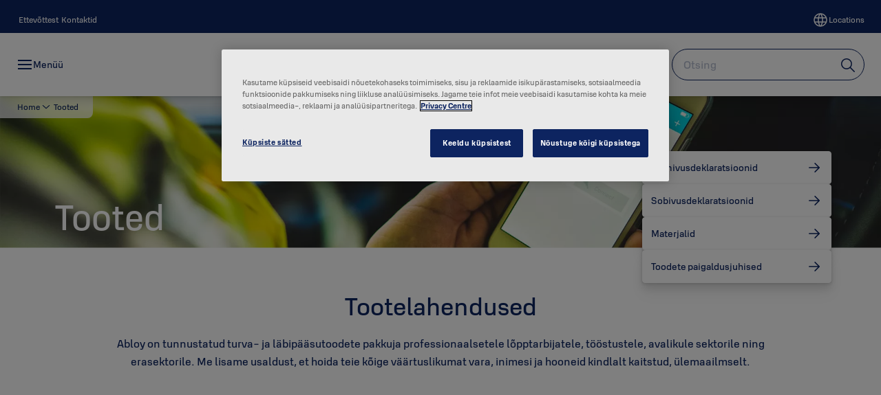

--- FILE ---
content_type: text/html; charset=utf-8
request_url: https://www.abloy.com/global/et/our-products
body_size: 29873
content:
<!DOCTYPE html><html lang="et" style="--navigation-logo-offset: 28px; --device-mobile: 360px; --device-mobile-lg: 576px; --device-tablet: 768px; --device-tablet-lg: 1024px; --device-laptop: 1280px; --device-laptop-lg: 1440px; --device-desktop: 1920px; --device-desktop-lg: 2560px; --grid-extended-max-width: 2288px; --topPaddingLocalizationBar: 0px; --vh: 7.32px;" class="navigation-header   dropdown full-width solid "><head>
  
  <meta name="viewport" content="width=device-width, initial-scale=1">

  <link rel="preconnect" href="https://gw-assets.assaabloy.com/">

  <meta charset="UTF-8">
  <link rel="icon" href="https://www.abloy.com/logo/Abloy%20favicon.ico">
  <title>Tooted | ABLOY for Trust</title>
  <meta property="version" content="aa94c5c">
  <meta property="og:type" content="website">
  <meta property="og:title" content="Tooted">
  
  <meta property="og:image" content="https://gw-assets.assaabloy.com/is/image/assaabloy/products-banner-1">
  
    <meta property="og:url" content="https://www.abloy.com/global/et/our-products">
  
  
  <meta name="template" content="section-page">
  
  
  
  
  
  <meta name="google-site-verification" content="qZS0IkTYsOPJ2AKOgjku6uEMSxhsYNto8oEIupWvYPg">

  
  <meta name="addsearch-custom-field" data-type="text" content="title=Tooted">
  <meta name="addsearch-custom-field" data-type="text" content="market_name=global">
  <meta name="addsearch-custom-field" data-type="text" content="language_name=et">
  <meta name="addsearch-custom-field" data-type="text" content="content_category=page">
  

  
  
    <link rel="canonical" href="https://www.abloy.com/global/et/our-products">
    
      <link rel="alternate" hreflang="lt" href="https://www.abloy.com/global/lt/our-products">
    
      <link rel="alternate" hreflang="en" href="https://www.abloy.com/global/en-sg/our-products">
    
      <link rel="alternate" hreflang="lv" href="https://www.abloy.com/global/lv/our-products">
    
      <link rel="alternate" hreflang="es" href="https://www.abloy.com/global/es/our-products">
    
      <link rel="alternate" hreflang="et" href="https://www.abloy.com/global/et/our-products">
    
      <link rel="alternate" hreflang="fr-ca" href="https://www.abloy.com/global/fr-ca/our-products">
    
      <link rel="alternate" hreflang="uk" href="https://www.abloy.com/global/uk/our-products">
    
      <link rel="alternate" hreflang="pl" href="https://www.abloy.com/global/pl/our-products">
    
      <link rel="alternate" hreflang="tr" href="https://www.abloy.com/global/tr/our-products">
    
      <link rel="alternate" hreflang="fr-fr" href="https://www.abloy.com/global/fr-fr/our-products">
    
      <link rel="alternate" hreflang="x-default" href="https://www.abloy.com/global/en/our-products">
    
      <link rel="alternate" hreflang="en-ca" href="https://www.abloy.com/global/en-ca/our-products">
    
      <link rel="alternate" hreflang="fi" href="https://www.abloy.com/global/fi/our-products">
    
      <link rel="alternate" hreflang="ru" href="https://www.abloy.com/global/ru-kz/our-products">
    
  


  
    
      <link rel="preload" as="image" fetchpriority="high" imagesrcset="https://gw-assets.assaabloy.com/is/image/assaabloy/products-banner-1:8x3?wid=2560&amp;hei=960 1x, https://gw-assets.assaabloy.com/is/image/assaabloy/products-banner-1:8x3?wid=5000&amp;hei=1875 2x" href="https://gw-assets.assaabloy.com/is/image/assaabloy/products-banner-1:8x3?wid=2560&amp;hei=960" media="(min-width: 1920px)">
    
      <link rel="preload" as="image" fetchpriority="high" imagesrcset="https://gw-assets.assaabloy.com/is/image/assaabloy/products-banner-1:8x3?wid=1920&amp;hei=720 1x, https://gw-assets.assaabloy.com/is/image/assaabloy/products-banner-1:8x3?wid=3840&amp;hei=1440 2x, https://gw-assets.assaabloy.com/is/image/assaabloy/products-banner-1:8x3?wid=5000&amp;hei=1875 3x" href="https://gw-assets.assaabloy.com/is/image/assaabloy/products-banner-1:8x3?wid=1920&amp;hei=720" media="(min-width: 1280px) and (max-width: 1919.9px)">
    
      <link rel="preload" as="image" fetchpriority="high" imagesrcset="https://gw-assets.assaabloy.com/is/image/assaabloy/products-banner-1:8x3?wid=1280&amp;hei=480 1x, https://gw-assets.assaabloy.com/is/image/assaabloy/products-banner-1:8x3?wid=2560&amp;hei=960 2x, https://gw-assets.assaabloy.com/is/image/assaabloy/products-banner-1:8x3?wid=3840&amp;hei=1440 3x" href="https://gw-assets.assaabloy.com/is/image/assaabloy/products-banner-1:8x3?wid=1280&amp;hei=480" media="(min-width: 1024px) and (max-width: 1279.9px)">
    
      <link rel="preload" as="image" fetchpriority="high" imagesrcset="https://gw-assets.assaabloy.com/is/image/assaabloy/products-banner-1:16x9?wid=1024&amp;hei=576 1x, https://gw-assets.assaabloy.com/is/image/assaabloy/products-banner-1:16x9?wid=2048&amp;hei=1152 2x, https://gw-assets.assaabloy.com/is/image/assaabloy/products-banner-1:16x9?wid=3072&amp;hei=1728 3x" href="https://gw-assets.assaabloy.com/is/image/assaabloy/products-banner-1:16x9?wid=1024&amp;hei=576" media="(min-width: 768px) and (max-width: 1023.9px)">
    
      <link rel="preload" as="image" fetchpriority="high" imagesrcset="https://gw-assets.assaabloy.com/is/image/assaabloy/products-banner-1:4x3?wid=768&amp;hei=576 1x, https://gw-assets.assaabloy.com/is/image/assaabloy/products-banner-1:4x3?wid=1536&amp;hei=1152 2x, https://gw-assets.assaabloy.com/is/image/assaabloy/products-banner-1:4x3?wid=2304&amp;hei=1728 3x" href="https://gw-assets.assaabloy.com/is/image/assaabloy/products-banner-1:4x3?wid=768&amp;hei=576" media="(max-width: 767.9px)">
    
  

  
  
  <script async="" src="https://www.googletagmanager.com/gtm.js?id=GTM-MQWHNSV"></script><script async="" src="https://www.googletagmanager.com/gtm.js?id=GTM-WBWG4NJ"></script><script>
    if (!window.onecms) {
      window.onecms = {
        config: {
          site: {
            fadeInComponents: false,
            chinaSite: false,
            name: 'ABLOY For Trust',
            market: 'global',
            language: 'et',
            homePagePath: '/global/et',
            translationsUrl: '/rest/api/v1/translations.json/global/et',
            theme: 'assa-abloy-onecms.theme.assa-abloy',
            enableSessionStorageCache: true,
            sessionStorageVersion: 1768816866805
          }
        },
        clientlibs: {}
      }
    }

    window.dataLayer = window.dataLayer || [];
    window.dataLayer.push({
  "googleAnalyticsTrackingId": "UA-17126755-1",
  "matomoSiteId": "273",
  "googleAnalytics4MeasurementId": "G-4HKQCP9H44",
  "googleAnalyticsTrackingIdMarket": "UA-244847328-1",
  "googleAnalytics4MeasurementIdMarket": "G-QTVTCF6RZ2",
  "matomoSiteIdMarket": "520",
  "siteDivision": "10"
});
    window.onecms.clientlibs.vendorJsUrl = '/etc.clientlibs/assa-abloy-onecms/clientlibs-generated/webcomponents/gw-group-vendor.lc-c8758d0d91f0aa762e74306bf63e44bf-lc.js';
    window.onecms.clientlibs.cookieBannerId = 'b1c6679d-037a-422b-83f1-845c34869f49';
    window.onecms.clientlibs.enableSentry = false;
    window.onecms.clientlibs.sentrySampleRate = '0.5';
    window.onecms.clientlibs.sentryTracesSampleRate = 0.1;
    window.onecms.clientlibs.environment = 'prod';
    window.onecms.clientlibs.isPublish = true;
    window.onecms.clientlibs.centralGtmContainerId = 'GTM-WBWG4NJ';
    window.onecms.clientlibs.featureFlagDivisionGtmPublish = true;
    window.onecms.clientlibs.divisionGtmContainerId = 'GTM-MQWHNSV';
    window.onecms.clientlibs.trackingEnabled = true;
    window.onecms.clientlibs.pageTracked = true;
    window.onecms.clientlibs.videoViewerScriptUrl = "https://gw-assets.assaabloy.com/s7viewers/html5/js/VideoViewer.js";
    window.onecms.clientlibs.interactiveImageScriptUrl = "https://gw-assets.assaabloy.com/s7viewers/html5/js/InteractiveImage.js";
  </script>
  

  
  
    
  
    <script defer="" src="/etc.clientlibs/assa-abloy-onecms/clientlibs/onecms-script-loader.lc-a0ba371bb76eda5838d458b576137ed7-lc.min.js"></script>

  

  
  
  

  
  

  
  
    <link rel="stylesheet" href="/etc.clientlibs/assa-abloy-onecms/clientlibs-generated/themes/global.lc-29ccfeae8fd9bff7620687abbcd84cc2-lc.min.css" type="text/css">
<link rel="stylesheet" href="/etc.clientlibs/assa-abloy-onecms/clientlibs-generated/themes/assa-abloy.lc-f335335f402f6cf394130b8f883b5c90-lc.min.css" type="text/css">

  


  <style>
    :root{
  --color-border-secondary:#0D2460;--color-complementary-3-action:#0D2460;--color-alternative-background-primary:#f7f7f7;--color-text-primary:#0D2460;--color-on-accent:#FFFFFF;--color-on-action:#FFFFFF;--color-alternative-text-primary:#0D2460;--color-complementary-4-text-primary:#0D2460;--color-sustainability-text-heading:#0D2460;--color-sustainability-text-secondary:#0D2460;--color-on-navbar:#0D2460;--color-alternative-on-action:#FFFFFF;--color-sustainability-action-active:#0D2460;--color-accent:#0D2460;--color-action:#0D2460;--color-on-topbar:#FFFFFF;--color-border:#0D2460;--color-complementary-1-text:#0D2460;--color-complementary-2-text:#0D2460;--color-complementary-3-text:#0D2460;--color-complementary-4-text:#0D2460;--color-complementary-1-action:#0D2460;--color-background-active:#FFFFFF;--color-complementary-3-text-primary:#0D2460;--color-header-on-top-bar:#FFFFFF;--font-family-body:Abloy Sans;--color-alternative-accent:#0D2460;--color-alternative-action:#0D2460;--color-text:#0D2460;--color-border-primary:#0D2460;--color-topbar:#0D2460;--color-alternative-background-active:#FFFFFF;--color-alternative-text-heading:#0D2460;--color-complementary-4-text-secondary:#0D2460;--color-complementary-2-text-primary:#0D2460;--color-complementary-4-text-heading:#0D2460;--color-complementary-4-action:#0D2460;--color-complementary-3-text-secondary:#0D2460;--color-text-secondary:#0D2460;--color-complementary-1-text-primary:#0D2460;--color-complementary-3-text-heading:#0D2460;--font-family-heading:Abloy Sans;--color-header-top-bar:#0D2460;--color-header-on-navigation-bar:#0D2460;--color-complementary-2-text-secondary:#0D2460;--color-action-active:#0D2460;--color-complementary-2-text-heading:#0D2460;--color-alternative-text-secondary:#0D2460;--color-complementary-2-action:#0D2460;--color-text-success:#A9D4EA;--color-sustainability-action:#0D2460;--color-complementary-1-text-secondary:#0D2460;--color-complementary-1-text-heading:#0D2460;--color-background-secondary:#f7f7f7;--color-text-error:#A9D4EA;--color-sustainability-text-primary:#0D2460;--color-alternative-action-active:#0D2460;
}

  </style>
  <style>
    
  </style>
  


  
  
  
    <link rel="stylesheet" href="/etc.clientlibs/assa-abloy-onecms/components/structure/page/v1/page/clientlibs/header-offset-ssr-variables.lc-af567384b6afc7df0896c6eff7f36e56-lc.min.css" type="text/css">

  


  
  
    <link rel="stylesheet" href="/etc.clientlibs/assa-abloy-onecms/components/content/webcomponents/gw-group-hero/v1/gw-group-hero/clientlibs/full-width.lc-01348b9ef3f2757101eb40648c601984-lc.min.css" type="text/css">

  


  
  

  

  



  
    <link rel="stylesheet" href="/etc.clientlibs/assa-abloy-onecms/clientlibs/grid.lc-5334516a308a40e7dd7b3c7a8ae96960-lc.min.css" type="text/css">

  


  
    
    

    

    
    
    

  

  
  


  <script type="application/ld+json">
    {"@context":"https://schema.org","@type":"BreadcrumbList","itemListElement":[{"position":1,"@type":"ListItem","name":"Home","item":"https://www.abloy.com/global/et"},{"position":2,"@type":"ListItem","name":"Tooted"}]}
  </script>
  
<script async="" src="/etc.clientlibs/assa-abloy-onecms/clientlibs-generated/webcomponents/gw-group-wc-dependencies/resources/_d.webcomponents-ce.js"></script><script async="" src="/etc.clientlibs/assa-abloy-onecms/clientlibs-generated/webcomponents/gw-group-wc-dependencies/resources/_e.custom-elements-es5-adapter.js"></script><style data-styled="active" data-styled-version="5.3.6"></style><style data-styled="active" data-styled-version="5.3.6"></style><style data-styled="active" data-styled-version="5.3.6"></style><style data-styled="active" data-styled-version="5.3.6"></style><style data-styled="active" data-styled-version="5.3.6"></style><style data-styled="active" data-styled-version="5.3.6"></style></head>
<body class="section-page page basicpage aa-light-theme" id="section-page-67455707bf" data-theme="light">



  




  



  


    
        
            <div class="toast gw-group-toast">

<gw-group-toast id="gw-group-toast-00bc3fbbb7" data-client-lib="/etc.clientlibs/assa-abloy-onecms/clientlibs-generated/webcomponents/gw-group-toast.lc-187d3936fc18dfe367e4db98bd23bfa1-lc.js"><div data-addsearch="exclude" aria-disabled="true" aria-label="" class="styles__Toast-sc-6j63c8-1 jFzVqZ toast-message-wrapper"><div data-addsearch="exclude" class="styles__Text-sc-6j63c8-0 bVYyKt label-sm"></div></div></gw-group-toast>


</div>

        
    
        
            <div class="header header-includer"><div class="site-header">
  <div class="site-header--nav-bar">
  



  <gw-group-nav-header data-client-lib="/etc.clientlibs/assa-abloy-onecms/clientlibs-generated/webcomponents/gw-group-nav-header.lc-1d92492a3819d9c9ef5f46563e374d3d-lc.js" content="[base64]"><header class="styles__Header-sc-z2fkzf-4 gFclYc"><div id="a11y-skip-link" tabindex="0"><a href="#a11y-skip-link-target" class="styles__SkipLink-sc-z2fkzf-3 gsFJOs">jumpToMainContent</a></div><section class="styles__Topbar-sc-1hzxovh-1 eTryn topbar"></section><div class="styles__Wrapper-sc-z2fkzf-0 gRutnU"><section class="styles__PrimaryNavigation-sc-z2fkzf-1 dEmSaK primary-navigation"><div class="styles__Navigation-sc-x3fycp-0 bWUyaF nav-bar__navigation"><div class="styles__Menu-sc-x3fycp-1 gjkLMg"><button id="gw-group-nav-menu" aria-expanded="false" tabindex="0" class="styles__HamburgerButton-sc-gappku-0 hzYBsL hamburger-menu-button label-md" aria-haspopup="true" aria-controls="hamburger-menu"><div class="styles__HamburgerIcon-sc-gappku-2 iehzkx  hamburger-menu-button" role="presentation"><span class="hamburger-menu-button"></span><span class="hamburger-menu-button"></span><span class="hamburger-menu-button"></span></div><label class="styles__MenuLabel-sc-gappku-1 keTNqZ hamburger-menu-button sr-only">Menüü</label></button><nav aria-label="Peamenüü" class="styles__TopNavigation-sc-khrlvi-1 ksMHTH"></nav></div><div hidden="" style="position: absolute; pointer-events: none; z-index: 999; opacity: 0; transform: translateY(-16px); overflow: hidden;"><div id="hamburger-menu" class="styles__HamburgerMenu-sc-1k5lid8-0 fGXaOn"><nav aria-labelledby="gw-group-nav-menu" class="styles__HamburgerNavigation-sc-1k5lid8-1 gblgCQ"><div class="styles__MobileNavigation-sc-1krcsdf-0 iVcejX"><div id="mobile-subnavigation-menu-281c479447" class="styles__SubNavigation-sc-1m33sy9-0 kyWyHs"><div class="button aem-ie__cta"><button class="styles__Button-sc-18sij4a-0 bMXnuW styles__BackButton-sc-1m33sy9-1 jIUdFH label-lg" aria-label="Tagasi" id="179cd542-9aa1-411b-a547-91697f9c66e7" role="button" data-variant="default"><svg role="presentation" class="styles__Icon-sc-1u0rbjk-0 fivoSa leading-icon external " width="24" height="24" viewBox="0 0 24 24" fill="none" xmlns="http://www.w3.org/2000/svg"><path d="M13.0323 19.0001C12.8361 19.0001 12.64 18.9275 12.4852 18.7719C12.1858 18.4711 12.1858 17.9732 12.4852 17.6724L17.3574 12.7767H4.77419C4.35097 12.7767 4 12.424 4 11.9988C4 11.5735 4.35097 11.2208 4.77419 11.2208H17.3574L12.4852 6.32512C12.1858 6.02432 12.1858 5.52645 12.4852 5.22566C12.7845 4.92486 13.28 4.92486 13.5794 5.22566L19.7729 11.449C19.8452 11.5216 19.9071 11.6046 19.9381 11.698C19.9794 11.7913 20 11.895 20 11.9988C20 12.1025 19.9794 12.2062 19.9381 12.2996C19.8968 12.3929 19.8452 12.4759 19.7729 12.5485L13.5794 18.7719C13.4245 18.9275 13.2284 19.0001 13.0323 19.0001Z" fill="#1A1A1A"></path></svg><span id="41c94576-bd6c-4b22-b754-fd41ec65df12" class="styles__Label-sc-18sij4a-1 jKMGzI styles__BackButton-sc-1m33sy9-1 jIUdFH label-lg ">Tagasi</span></button></div><div class="styles__Menu-sc-1m33sy9-2 hpOFDI"><nav class="styles__TreeNavigation-sc-16eevtj-0 cpUXTX"><ul class="styles__List-sc-16eevtj-1 eJajLR"><li class="styles__ListItem-sc-16eevtj-2 jdnPIG"><div class="button aem-ie__cta"><a class="styles__Button-sc-18sij4a-0 hSUEYJ label-md" aria-label="ABLOY ACTIVE" id="d728625a-f26e-4184-b91d-22daefe4bafa" role="link" href="https://www.abloy.com/global/et/our-products/abloy-active" target="_self" rel="" tabindex="0" data-variant="text"><span id="67213398-8362-45c8-965a-cb4feaac6d0f" class="styles__Label-sc-18sij4a-1 fcDSKM label-md ">ABLOY ACTIVE</span><svg role="presentation" class="styles__Icon-sc-1u0rbjk-0 fivoSa  " width="24" height="24" viewBox="0 0 24 24" fill="none" xmlns="http://www.w3.org/2000/svg"><path d="M13.0323 19.0001C12.8361 19.0001 12.64 18.9275 12.4852 18.7719C12.1858 18.4711 12.1858 17.9732 12.4852 17.6724L17.3574 12.7767H4.77419C4.35097 12.7767 4 12.424 4 11.9988C4 11.5735 4.35097 11.2208 4.77419 11.2208H17.3574L12.4852 6.32512C12.1858 6.02432 12.1858 5.52645 12.4852 5.22566C12.7845 4.92486 13.28 4.92486 13.5794 5.22566L19.7729 11.449C19.8452 11.5216 19.9071 11.6046 19.9381 11.698C19.9794 11.7913 20 11.895 20 11.9988C20 12.1025 19.9794 12.2062 19.9381 12.2996C19.8968 12.3929 19.8452 12.4759 19.7729 12.5485L13.5794 18.7719C13.4245 18.9275 13.2284 19.0001 13.0323 19.0001Z" fill="#1A1A1A"></path></svg></a></div></li><li class="styles__ListItem-sc-16eevtj-2 jdnPIG"><div class="button aem-ie__cta"><a class="styles__Button-sc-18sij4a-0 hSUEYJ label-md" aria-label="ABLOY Elektrilukud" id="1c458673-f207-4112-ad24-03df9d4db7b7" role="link" href="https://www.abloy.com/global/et/our-products/abloy-electric-locks" target="_self" rel="" tabindex="0" data-variant="text"><span id="7d64a217-fbf7-43aa-8f4f-5fbcff2da694" class="styles__Label-sc-18sij4a-1 fcDSKM label-md ">ABLOY Elektrilukud</span><svg role="presentation" class="styles__Icon-sc-1u0rbjk-0 fivoSa  " width="24" height="24" viewBox="0 0 24 24" fill="none" xmlns="http://www.w3.org/2000/svg"><path d="M13.0323 19.0001C12.8361 19.0001 12.64 18.9275 12.4852 18.7719C12.1858 18.4711 12.1858 17.9732 12.4852 17.6724L17.3574 12.7767H4.77419C4.35097 12.7767 4 12.424 4 11.9988C4 11.5735 4.35097 11.2208 4.77419 11.2208H17.3574L12.4852 6.32512C12.1858 6.02432 12.1858 5.52645 12.4852 5.22566C12.7845 4.92486 13.28 4.92486 13.5794 5.22566L19.7729 11.449C19.8452 11.5216 19.9071 11.6046 19.9381 11.698C19.9794 11.7913 20 11.895 20 11.9988C20 12.1025 19.9794 12.2062 19.9381 12.2996C19.8968 12.3929 19.8452 12.4759 19.7729 12.5485L13.5794 18.7719C13.4245 18.9275 13.2284 19.0001 13.0323 19.0001Z" fill="#1A1A1A"></path></svg></a></div></li><li class="styles__ListItem-sc-16eevtj-2 jdnPIG"><div class="button aem-ie__cta"><a class="styles__Button-sc-18sij4a-0 hSUEYJ label-md" aria-label="ABLOY EXIT" id="33a08f30-84c4-4282-b3f4-c32f8c7584f9" role="link" href="https://www.abloy.com/global/et/our-products/abloy-exit" target="_self" rel="" tabindex="0" data-variant="text"><span id="4514700c-a401-4492-ad4d-5949ccb42d8c" class="styles__Label-sc-18sij4a-1 fcDSKM label-md ">ABLOY EXIT</span><svg role="presentation" class="styles__Icon-sc-1u0rbjk-0 fivoSa  " width="24" height="24" viewBox="0 0 24 24" fill="none" xmlns="http://www.w3.org/2000/svg"><path d="M13.0323 19.0001C12.8361 19.0001 12.64 18.9275 12.4852 18.7719C12.1858 18.4711 12.1858 17.9732 12.4852 17.6724L17.3574 12.7767H4.77419C4.35097 12.7767 4 12.424 4 11.9988C4 11.5735 4.35097 11.2208 4.77419 11.2208H17.3574L12.4852 6.32512C12.1858 6.02432 12.1858 5.52645 12.4852 5.22566C12.7845 4.92486 13.28 4.92486 13.5794 5.22566L19.7729 11.449C19.8452 11.5216 19.9071 11.6046 19.9381 11.698C19.9794 11.7913 20 11.895 20 11.9988C20 12.1025 19.9794 12.2062 19.9381 12.2996C19.8968 12.3929 19.8452 12.4759 19.7729 12.5485L13.5794 18.7719C13.4245 18.9275 13.2284 19.0001 13.0323 19.0001Z" fill="#1A1A1A"></path></svg></a></div></li><li class="styles__ListItem-sc-16eevtj-2 jdnPIG"><div class="button aem-ie__cta"><a class="styles__Button-sc-18sij4a-0 hSUEYJ label-md" aria-label="ABLOY Võtmesüsteemid" id="bce39b65-5c6c-4c3e-8787-6b0fd34077e5" role="link" href="https://www.abloy.com/global/et/our-products/abloy-key-systems" target="_self" rel="" tabindex="0" data-variant="text"><span id="c39aa7b2-ef1e-45ec-a7c5-32cc600e7ca7" class="styles__Label-sc-18sij4a-1 fcDSKM label-md ">ABLOY Võtmesüsteemid</span><svg role="presentation" class="styles__Icon-sc-1u0rbjk-0 fivoSa  " width="24" height="24" viewBox="0 0 24 24" fill="none" xmlns="http://www.w3.org/2000/svg"><path d="M13.0323 19.0001C12.8361 19.0001 12.64 18.9275 12.4852 18.7719C12.1858 18.4711 12.1858 17.9732 12.4852 17.6724L17.3574 12.7767H4.77419C4.35097 12.7767 4 12.424 4 11.9988C4 11.5735 4.35097 11.2208 4.77419 11.2208H17.3574L12.4852 6.32512C12.1858 6.02432 12.1858 5.52645 12.4852 5.22566C12.7845 4.92486 13.28 4.92486 13.5794 5.22566L19.7729 11.449C19.8452 11.5216 19.9071 11.6046 19.9381 11.698C19.9794 11.7913 20 11.895 20 11.9988C20 12.1025 19.9794 12.2062 19.9381 12.2996C19.8968 12.3929 19.8452 12.4759 19.7729 12.5485L13.5794 18.7719C13.4245 18.9275 13.2284 19.0001 13.0323 19.0001Z" fill="#1A1A1A"></path></svg></a></div></li><li class="styles__ListItem-sc-16eevtj-2 jdnPIG"><div class="button aem-ie__cta"><a class="styles__Button-sc-18sij4a-0 hSUEYJ label-md" aria-label="CLIQ Connect" id="c8d02ed1-24de-4140-b9f5-8c3b1b1e246d" role="link" href="https://www.abloy.com/global/et/our-products/cliq-connect" target="_self" rel="" tabindex="0" data-variant="text"><span id="7833048b-203b-4aee-92d2-d7608b9125da" class="styles__Label-sc-18sij4a-1 fcDSKM label-md ">CLIQ Connect</span><svg role="presentation" class="styles__Icon-sc-1u0rbjk-0 fivoSa  " width="24" height="24" viewBox="0 0 24 24" fill="none" xmlns="http://www.w3.org/2000/svg"><path d="M13.0323 19.0001C12.8361 19.0001 12.64 18.9275 12.4852 18.7719C12.1858 18.4711 12.1858 17.9732 12.4852 17.6724L17.3574 12.7767H4.77419C4.35097 12.7767 4 12.424 4 11.9988C4 11.5735 4.35097 11.2208 4.77419 11.2208H17.3574L12.4852 6.32512C12.1858 6.02432 12.1858 5.52645 12.4852 5.22566C12.7845 4.92486 13.28 4.92486 13.5794 5.22566L19.7729 11.449C19.8452 11.5216 19.9071 11.6046 19.9381 11.698C19.9794 11.7913 20 11.895 20 11.9988C20 12.1025 19.9794 12.2062 19.9381 12.2996C19.8968 12.3929 19.8452 12.4759 19.7729 12.5485L13.5794 18.7719C13.4245 18.9275 13.2284 19.0001 13.0323 19.0001Z" fill="#1A1A1A"></path></svg></a></div></li><li class="styles__ListItem-sc-16eevtj-2 jdnPIG"><div class="button aem-ie__cta"><a class="styles__Button-sc-18sij4a-0 hSUEYJ label-md" aria-label="ABLOY CUMULUS" id="ffbb1623-0092-4cf1-87cf-50b3bf3cbd81" role="link" href="https://www.abloy.com/global/et/our-products/abloy-cumulus" target="_self" rel="" tabindex="0" data-variant="text"><span id="14d47961-475d-4d63-8167-bd8000484440" class="styles__Label-sc-18sij4a-1 fcDSKM label-md ">ABLOY CUMULUS</span><svg role="presentation" class="styles__Icon-sc-1u0rbjk-0 fivoSa  " width="24" height="24" viewBox="0 0 24 24" fill="none" xmlns="http://www.w3.org/2000/svg"><path d="M13.0323 19.0001C12.8361 19.0001 12.64 18.9275 12.4852 18.7719C12.1858 18.4711 12.1858 17.9732 12.4852 17.6724L17.3574 12.7767H4.77419C4.35097 12.7767 4 12.424 4 11.9988C4 11.5735 4.35097 11.2208 4.77419 11.2208H17.3574L12.4852 6.32512C12.1858 6.02432 12.1858 5.52645 12.4852 5.22566C12.7845 4.92486 13.28 4.92486 13.5794 5.22566L19.7729 11.449C19.8452 11.5216 19.9071 11.6046 19.9381 11.698C19.9794 11.7913 20 11.895 20 11.9988C20 12.1025 19.9794 12.2062 19.9381 12.2996C19.8968 12.3929 19.8452 12.4759 19.7729 12.5485L13.5794 18.7719C13.4245 18.9275 13.2284 19.0001 13.0323 19.0001Z" fill="#1A1A1A"></path></svg></a></div></li><li class="styles__ListItem-sc-16eevtj-2 jdnPIG"><div class="button aem-ie__cta"><a class="styles__Button-sc-18sij4a-0 hSUEYJ label-md" aria-label="PROTEC2 CLIQ" id="0821bf6d-a1ca-4ade-b899-e4b5774b142a" role="link" href="https://www.abloy.com/global/et/our-products/protec2-cliq" target="_self" rel="" tabindex="0" data-variant="text"><span id="9c34bb6e-5e7a-4594-a1a4-144ea1186a66" class="styles__Label-sc-18sij4a-1 fcDSKM label-md ">PROTEC2 CLIQ</span><svg role="presentation" class="styles__Icon-sc-1u0rbjk-0 fivoSa  " width="24" height="24" viewBox="0 0 24 24" fill="none" xmlns="http://www.w3.org/2000/svg"><path d="M13.0323 19.0001C12.8361 19.0001 12.64 18.9275 12.4852 18.7719C12.1858 18.4711 12.1858 17.9732 12.4852 17.6724L17.3574 12.7767H4.77419C4.35097 12.7767 4 12.424 4 11.9988C4 11.5735 4.35097 11.2208 4.77419 11.2208H17.3574L12.4852 6.32512C12.1858 6.02432 12.1858 5.52645 12.4852 5.22566C12.7845 4.92486 13.28 4.92486 13.5794 5.22566L19.7729 11.449C19.8452 11.5216 19.9071 11.6046 19.9381 11.698C19.9794 11.7913 20 11.895 20 11.9988C20 12.1025 19.9794 12.2062 19.9381 12.2996C19.8968 12.3929 19.8452 12.4759 19.7729 12.5485L13.5794 18.7719C13.4245 18.9275 13.2284 19.0001 13.0323 19.0001Z" fill="#1A1A1A"></path></svg></a></div></li><li class="styles__ListItem-sc-16eevtj-2 jdnPIG"><div class="button aem-ie__cta"><a class="styles__Button-sc-18sij4a-0 hSUEYJ label-md" aria-label="Materjalid" id="cc9bd799-0338-4a37-a8f3-788adef9ba23" role="link" href="https://www.abloy.com/global/et/our-products/brochure-downloads" target="_self" rel="" tabindex="0" data-variant="text"><span id="020e6e57-b660-4c3a-ba1d-15d7b7fc2e93" class="styles__Label-sc-18sij4a-1 fcDSKM label-md ">Materjalid</span><svg role="presentation" class="styles__Icon-sc-1u0rbjk-0 fivoSa  " width="24" height="24" viewBox="0 0 24 24" fill="none" xmlns="http://www.w3.org/2000/svg"><path d="M13.0323 19.0001C12.8361 19.0001 12.64 18.9275 12.4852 18.7719C12.1858 18.4711 12.1858 17.9732 12.4852 17.6724L17.3574 12.7767H4.77419C4.35097 12.7767 4 12.424 4 11.9988C4 11.5735 4.35097 11.2208 4.77419 11.2208H17.3574L12.4852 6.32512C12.1858 6.02432 12.1858 5.52645 12.4852 5.22566C12.7845 4.92486 13.28 4.92486 13.5794 5.22566L19.7729 11.449C19.8452 11.5216 19.9071 11.6046 19.9381 11.698C19.9794 11.7913 20 11.895 20 11.9988C20 12.1025 19.9794 12.2062 19.9381 12.2996C19.8968 12.3929 19.8452 12.4759 19.7729 12.5485L13.5794 18.7719C13.4245 18.9275 13.2284 19.0001 13.0323 19.0001Z" fill="#1A1A1A"></path></svg></a></div></li><li class="styles__ListItem-sc-16eevtj-2 jdnPIG"><div class="button aem-ie__cta"><a class="styles__Button-sc-18sij4a-0 hSUEYJ label-md" aria-label="Toimivusdeklaratsioonid" id="76befe59-2d54-4c5f-962d-84b2891a51ba" role="link" href="https://www.abloy.com/global/et/our-products/dop" target="_self" rel="" tabindex="0" data-variant="text"><span id="f8a393ea-3459-4f66-9a7a-4a88add2ece5" class="styles__Label-sc-18sij4a-1 fcDSKM label-md ">Toimivusdeklaratsioonid</span><svg role="presentation" class="styles__Icon-sc-1u0rbjk-0 fivoSa  " width="24" height="24" viewBox="0 0 24 24" fill="none" xmlns="http://www.w3.org/2000/svg"><path d="M13.0323 19.0001C12.8361 19.0001 12.64 18.9275 12.4852 18.7719C12.1858 18.4711 12.1858 17.9732 12.4852 17.6724L17.3574 12.7767H4.77419C4.35097 12.7767 4 12.424 4 11.9988C4 11.5735 4.35097 11.2208 4.77419 11.2208H17.3574L12.4852 6.32512C12.1858 6.02432 12.1858 5.52645 12.4852 5.22566C12.7845 4.92486 13.28 4.92486 13.5794 5.22566L19.7729 11.449C19.8452 11.5216 19.9071 11.6046 19.9381 11.698C19.9794 11.7913 20 11.895 20 11.9988C20 12.1025 19.9794 12.2062 19.9381 12.2996C19.8968 12.3929 19.8452 12.4759 19.7729 12.5485L13.5794 18.7719C13.4245 18.9275 13.2284 19.0001 13.0323 19.0001Z" fill="#1A1A1A"></path></svg></a></div></li><li class="styles__ListItem-sc-16eevtj-2 jdnPIG"><div class="button aem-ie__cta"><a class="styles__Button-sc-18sij4a-0 hSUEYJ label-md" aria-label="Sobivusdeklaratsioonid" id="b3b51e15-36b1-43f6-bfa5-d68b2e04d93e" role="link" href="https://www.abloy.com/global/et/our-products/declaration-of-conformity" target="_self" rel="" tabindex="0" data-variant="text"><span id="0fadc94f-1749-42bd-adca-3e146271ca4b" class="styles__Label-sc-18sij4a-1 fcDSKM label-md ">Sobivusdeklaratsioonid</span><svg role="presentation" class="styles__Icon-sc-1u0rbjk-0 fivoSa  " width="24" height="24" viewBox="0 0 24 24" fill="none" xmlns="http://www.w3.org/2000/svg"><path d="M13.0323 19.0001C12.8361 19.0001 12.64 18.9275 12.4852 18.7719C12.1858 18.4711 12.1858 17.9732 12.4852 17.6724L17.3574 12.7767H4.77419C4.35097 12.7767 4 12.424 4 11.9988C4 11.5735 4.35097 11.2208 4.77419 11.2208H17.3574L12.4852 6.32512C12.1858 6.02432 12.1858 5.52645 12.4852 5.22566C12.7845 4.92486 13.28 4.92486 13.5794 5.22566L19.7729 11.449C19.8452 11.5216 19.9071 11.6046 19.9381 11.698C19.9794 11.7913 20 11.895 20 11.9988C20 12.1025 19.9794 12.2062 19.9381 12.2996C19.8968 12.3929 19.8452 12.4759 19.7729 12.5485L13.5794 18.7719C13.4245 18.9275 13.2284 19.0001 13.0323 19.0001Z" fill="#1A1A1A"></path></svg></a></div></li><li class="styles__ListItem-sc-16eevtj-2 jdnPIG"><div class="button aem-ie__cta"><a class="styles__Button-sc-18sij4a-0 hSUEYJ label-md" aria-label="Tootekataloog" id="4eb6c065-d46d-4aea-a1be-9325b49e5664" role="link" href="https://www.abloy.com/global/et/our-products/products" target="_self" rel="" tabindex="0" data-variant="text"><span id="ec3698a6-7972-4c7a-a456-593a27a4e2f9" class="styles__Label-sc-18sij4a-1 fcDSKM label-md ">Tootekataloog</span><svg role="presentation" class="styles__Icon-sc-1u0rbjk-0 fivoSa  " width="24" height="24" viewBox="0 0 24 24" fill="none" xmlns="http://www.w3.org/2000/svg"><path d="M13.0323 19.0001C12.8361 19.0001 12.64 18.9275 12.4852 18.7719C12.1858 18.4711 12.1858 17.9732 12.4852 17.6724L17.3574 12.7767H4.77419C4.35097 12.7767 4 12.424 4 11.9988C4 11.5735 4.35097 11.2208 4.77419 11.2208H17.3574L12.4852 6.32512C12.1858 6.02432 12.1858 5.52645 12.4852 5.22566C12.7845 4.92486 13.28 4.92486 13.5794 5.22566L19.7729 11.449C19.8452 11.5216 19.9071 11.6046 19.9381 11.698C19.9794 11.7913 20 11.895 20 11.9988C20 12.1025 19.9794 12.2062 19.9381 12.2996C19.8968 12.3929 19.8452 12.4759 19.7729 12.5485L13.5794 18.7719C13.4245 18.9275 13.2284 19.0001 13.0323 19.0001Z" fill="#1A1A1A"></path></svg></a></div></li><li class="styles__ListItem-sc-16eevtj-2 jdnPIG"><div class="button aem-ie__cta"><a class="styles__Button-sc-18sij4a-0 hSUEYJ label-md" aria-label="ABLOY ukselingid" id="31f046b0-f01f-4220-9310-95cc5123420f" role="link" href="https://www.abloy.com/global/et/our-products/abloy-handles" target="_self" rel="" tabindex="0" data-variant="text"><span id="cb8200ea-75e1-46b7-aab8-43425076b5fa" class="styles__Label-sc-18sij4a-1 fcDSKM label-md ">ABLOY ukselingid</span><svg role="presentation" class="styles__Icon-sc-1u0rbjk-0 fivoSa  " width="24" height="24" viewBox="0 0 24 24" fill="none" xmlns="http://www.w3.org/2000/svg"><path d="M13.0323 19.0001C12.8361 19.0001 12.64 18.9275 12.4852 18.7719C12.1858 18.4711 12.1858 17.9732 12.4852 17.6724L17.3574 12.7767H4.77419C4.35097 12.7767 4 12.424 4 11.9988C4 11.5735 4.35097 11.2208 4.77419 11.2208H17.3574L12.4852 6.32512C12.1858 6.02432 12.1858 5.52645 12.4852 5.22566C12.7845 4.92486 13.28 4.92486 13.5794 5.22566L19.7729 11.449C19.8452 11.5216 19.9071 11.6046 19.9381 11.698C19.9794 11.7913 20 11.895 20 11.9988C20 12.1025 19.9794 12.2062 19.9381 12.2996C19.8968 12.3929 19.8452 12.4759 19.7729 12.5485L13.5794 18.7719C13.4245 18.9275 13.2284 19.0001 13.0323 19.0001Z" fill="#1A1A1A"></path></svg></a></div></li><li class="styles__ListItem-sc-16eevtj-2 jdnPIG"><div class="button aem-ie__cta"><a class="styles__Button-sc-18sij4a-0 hSUEYJ label-md" aria-label="ASSA ABLOY Access" id="cd4e6452-a7ad-42c2-9601-bfab805fecc2" role="link" href="https://www.abloy.com/global/et/our-products/assa-abloy-access" target="_self" rel="" tabindex="0" data-variant="text"><span id="6b8f4785-500e-4398-90ec-7b86c8f257b4" class="styles__Label-sc-18sij4a-1 fcDSKM label-md ">ASSA ABLOY Access</span><svg role="presentation" class="styles__Icon-sc-1u0rbjk-0 fivoSa  " width="24" height="24" viewBox="0 0 24 24" fill="none" xmlns="http://www.w3.org/2000/svg"><path d="M13.0323 19.0001C12.8361 19.0001 12.64 18.9275 12.4852 18.7719C12.1858 18.4711 12.1858 17.9732 12.4852 17.6724L17.3574 12.7767H4.77419C4.35097 12.7767 4 12.424 4 11.9988C4 11.5735 4.35097 11.2208 4.77419 11.2208H17.3574L12.4852 6.32512C12.1858 6.02432 12.1858 5.52645 12.4852 5.22566C12.7845 4.92486 13.28 4.92486 13.5794 5.22566L19.7729 11.449C19.8452 11.5216 19.9071 11.6046 19.9381 11.698C19.9794 11.7913 20 11.895 20 11.9988C20 12.1025 19.9794 12.2062 19.9381 12.2996C19.8968 12.3929 19.8452 12.4759 19.7729 12.5485L13.5794 18.7719C13.4245 18.9275 13.2284 19.0001 13.0323 19.0001Z" fill="#1A1A1A"></path></svg></a></div></li><li class="styles__ListItem-sc-16eevtj-2 jdnPIG"><div class="button aem-ie__cta"><a class="styles__Button-sc-18sij4a-0 hSUEYJ label-md" aria-label="ABLOY Pulse" id="b89cb19f-28a9-4a86-b3bb-256bf402503c" role="link" href="https://www.abloy.com/global/et/our-products/abloy-pulse" target="_self" rel="" tabindex="0" data-variant="text"><span id="fa644a55-96cb-4c1c-841d-c876a3b05782" class="styles__Label-sc-18sij4a-1 fcDSKM label-md ">ABLOY Pulse</span><svg role="presentation" class="styles__Icon-sc-1u0rbjk-0 fivoSa  " width="24" height="24" viewBox="0 0 24 24" fill="none" xmlns="http://www.w3.org/2000/svg"><path d="M13.0323 19.0001C12.8361 19.0001 12.64 18.9275 12.4852 18.7719C12.1858 18.4711 12.1858 17.9732 12.4852 17.6724L17.3574 12.7767H4.77419C4.35097 12.7767 4 12.424 4 11.9988C4 11.5735 4.35097 11.2208 4.77419 11.2208H17.3574L12.4852 6.32512C12.1858 6.02432 12.1858 5.52645 12.4852 5.22566C12.7845 4.92486 13.28 4.92486 13.5794 5.22566L19.7729 11.449C19.8452 11.5216 19.9071 11.6046 19.9381 11.698C19.9794 11.7913 20 11.895 20 11.9988C20 12.1025 19.9794 12.2062 19.9381 12.2996C19.8968 12.3929 19.8452 12.4759 19.7729 12.5485L13.5794 18.7719C13.4245 18.9275 13.2284 19.0001 13.0323 19.0001Z" fill="#1A1A1A"></path></svg></a></div></li></ul></nav></div></div></div></nav></div></div></div><div class="styles__Logotype-sc-hktp9h-0 ejPGyi"><div class="styles__ImageWrapper-sc-h9y1a8-0 eeKpvr"><a href="https://www.abloy.com/global/et" id="page-logo"><div class="styles__Image-sc-h9y1a8-1 gyRPfV"><picture class="styles__FullPicture-sc-h9y1a8-3 jfRrWj"><img id="page-logo" src="https://gw-assets.assaabloy.com/is/image/assaabloy/Abloy_Logo_Blue_RGB-3?wid=1030&amp;hei=428&amp;fmt=png-alpha" srcset="" alt="ABLOY" loading="lazy" sizes="(min-width: 1024px) 33vw, 50vw" width="auto" height="auto" aria-label="ABLOY For Trust Avaleht" class="styles__FullImage-sc-h9y1a8-2 OmrEl"></picture></div></a></div></div><div class="styles__RightSideWrapper-sc-z2fkzf-2 dsQtJS"><div class="styles__SearchBar-sc-shxt5d-5 dViMtp"><div class="styles__InputWrapper-sc-shxt5d-0 hqjvkO"><form role="search" class="styles__SearchBarInput-sc-shxt5d-4 erlPwq"><input type="search" placeholder="Otsing" aria-label="Otsi sellet saidilt" name="search-bar-input" role="combobox" aria-controls="search-results" aria-expanded="false" class="styles__InputText-sc-shxt5d-3 bKrByQ" value=""><button class="styles__SearchIcon-sc-shxt5d-1 jHQpMW magnifying-glas" aria-label="Otsing" type="button"><svg role="presentation" class="styles__Icon-sc-1u0rbjk-0 fivoSa" width="24" height="24" viewBox="0 0 24 24" fill="none" xmlns="http://www.w3.org/2000/svg"><path d="M21.7668 20.6874L16.0766 14.9962C16.579 14.3912 16.9789 13.7144 17.2762 12.9864C17.676 12.0224 17.8811 10.997 17.8811 9.94078C17.8811 8.88458 17.676 7.86939 17.2762 6.89522C16.8763 5.92105 16.2919 5.05967 15.5538 4.32135C14.8156 3.58303 13.9441 2.99853 12.9804 2.59861C11.0529 1.79876 8.8384 1.79876 6.90068 2.60886C5.92669 3.00879 5.06549 3.59329 4.32731 4.33161C3.58913 5.06993 3.00474 5.94156 2.6049 6.90547C2.20505 7.87964 2 8.89483 2 9.95104C2 11.0072 2.20505 12.0224 2.6049 12.9966C3.00474 13.9708 3.58913 14.8321 4.32731 15.5705C5.06549 16.3088 5.93695 16.8933 6.90068 17.2932C7.86441 17.6931 8.88966 17.8982 9.94566 17.8982C11.0017 17.8982 12.0167 17.6931 12.9906 17.2932C13.7186 16.9856 14.3952 16.5857 15.0001 16.0832L20.6902 21.7744C20.844 21.9282 21.0388 22 21.2336 22C21.4284 22 21.6232 21.9282 21.777 21.7744C22.0743 21.477 22.0743 20.9848 21.777 20.6874H21.7668ZM12.396 15.8678C10.8376 16.5139 9.0537 16.5139 7.49532 15.8678C6.71613 15.5397 6.01897 15.0783 5.41407 14.4835C4.80918 13.8887 4.34781 13.1914 4.02999 12.4018C3.70191 11.6225 3.53787 10.7919 3.53787 9.95104C3.53787 9.11018 3.70191 8.27957 4.02999 7.50023C4.35807 6.72089 4.81943 6.02359 5.41407 5.41858C6.00871 4.81357 6.71613 4.35212 7.49532 4.03423C8.27451 3.70609 9.10496 3.54202 9.94566 3.54202C10.7864 3.54202 11.6168 3.70609 12.396 4.03423C13.1752 4.36237 13.8724 4.82382 14.4773 5.42883C15.0719 6.02359 15.5435 6.72089 15.8716 7.51048C16.1997 8.28982 16.3637 9.11018 16.3637 9.96129C16.3637 10.8124 16.1997 11.6328 15.8716 12.4121C15.5435 13.1914 15.0821 13.8887 14.4875 14.4938C13.8929 15.0885 13.1957 15.5602 12.4063 15.8884L12.396 15.8678Z" fill="#1A1A1A"></path></svg></button><button aria-label="Reset search field" type="button" class="styles__ClearButton-sc-shxt5d-2 gJQJgT"><svg role="presentation" class="styles__Icon-sc-1u0rbjk-0 fivoSa" width="24" height="24" viewBox="0 0 24 24" fill="none" xmlns="http://www.w3.org/2000/svg"><path d="M18.0582 18.9744C17.8545 18.9744 17.6509 18.8718 17.5491 18.7692L11.9491 13.1282L6.34909 18.7692C6.04364 19.0769 5.53455 19.0769 5.22909 18.7692C4.92364 18.4615 4.92364 17.9487 5.22909 17.641L10.8291 12L5.33091 6.35897C5.02545 6.05128 5.02545 5.53846 5.33091 5.23077C5.63636 4.92308 6.14545 4.92308 6.45091 5.23077L12.0509 10.8718L17.6509 5.23077C17.9564 4.92308 18.4655 4.92308 18.7709 5.23077C19.0764 5.53846 19.0764 6.05128 18.7709 6.35897L13.0691 12L18.6691 17.641C18.9745 17.9487 18.9745 18.4615 18.6691 18.7692C18.4655 18.8718 18.2618 18.9744 18.0582 18.9744Z" fill="#1A1A1A"></path></svg></button></form></div></div></div></section><nav aria-label="Leivapuru"><ul class="styles__Breadcrumbs-sc-l06ea9-0 fYQOxL"><li class="styles__BreadCrumb-sc-l06ea9-1 bSvCNm"><div class="button aem-ie__cta"><span class="styles__Button-sc-18sij4a-0 hSqJBv label-sm" aria-label="Home" id="98fe75e9-ac77-4d39-8bad-c98592b13178" role="button" aria-current="page" data-variant="text"><span id="d239aabc-577f-4156-8031-c13a4452a331" class="styles__Label-sc-18sij4a-1 fcDSKM label-sm ">Home</span><svg role="presentation" class="styles__Icon-sc-1u0rbjk-0 fivoSa chevron external " width="24" height="24" viewBox="0 0 24 24" fill="none" xmlns="http://www.w3.org/2000/svg"><path d="M12 15C12.1971 15 12.3942 14.9346 12.5498 14.7946L18.7744 9.19273C19.0752 8.92197 19.0752 8.47382 18.7744 8.20307C18.4735 7.93231 17.9755 7.93231 17.6747 8.20307L12 13.3101L6.32531 8.20307C6.02445 7.93231 5.52649 7.93231 5.22564 8.20307C4.92479 8.47382 4.92479 8.92197 5.22564 9.19273L11.4502 14.7946C11.6058 14.9346 11.8029 15 12 15Z" fill="#1A1A1A"></path></svg></span></div></li></ul></nav></div></header></gw-group-nav-header>
  




</div>




</div>
</div>

        
    
        
    
        
    
        
    
    <main>
        
            
        
            
        
            
                <div class="herogrid responsivegrid">


<div class="aem-Grid aem-Grid--12 aem-Grid--default--12 ">
    
    <div class="gw-group-hero theme-alt-2 aem-GridColumn aem-GridColumn--default--12">

<div class="server-side-hero">
  
  
  
  
  
  
  
  
  
  
  
  
  
  
  
  
  
  
  
  
  
  

  <section id="gw-group-hero-567679618b" class="hero-full-width hero-full-width--small theme-alt-2 false    false hero-full-width--desktop-image" data-layout="small" data-uses-dm-video="no">
    <!-- Main content first for screen readers -->
    <div class="hero-full-width__content-wrapper">
      <div class="hero-full-width__content-column alignment-top">
        <div class="hero-full-width__title-container">
          <h1 class="hero-full-width__title heading-xxl color-main background-solid">
            Tooted
          </h1>
        </div>
        
        <!-- Main CTA - First in tab order -->
        
      </div>
    </div>

    <!-- Background image and video after main content -->
    <figure>
      
        <picture>
          
            <source srcset="https://gw-assets.assaabloy.com/is/image/assaabloy/products-banner-1:8x3?wid=2560&amp;hei=960 1x, https://gw-assets.assaabloy.com/is/image/assaabloy/products-banner-1:8x3?wid=5000&amp;hei=1875 2x" media="(min-width: 1920px)">
          
            <source srcset="https://gw-assets.assaabloy.com/is/image/assaabloy/products-banner-1:8x3?wid=1920&amp;hei=720 1x, https://gw-assets.assaabloy.com/is/image/assaabloy/products-banner-1:8x3?wid=3840&amp;hei=1440 2x, https://gw-assets.assaabloy.com/is/image/assaabloy/products-banner-1:8x3?wid=5000&amp;hei=1875 3x" media="(min-width: 1280px) and (max-width: 1919.9px)">
          
            <source srcset="https://gw-assets.assaabloy.com/is/image/assaabloy/products-banner-1:8x3?wid=1280&amp;hei=480 1x, https://gw-assets.assaabloy.com/is/image/assaabloy/products-banner-1:8x3?wid=2560&amp;hei=960 2x, https://gw-assets.assaabloy.com/is/image/assaabloy/products-banner-1:8x3?wid=3840&amp;hei=1440 3x" media="(min-width: 1024px) and (max-width: 1279.9px)">
          
            <source srcset="https://gw-assets.assaabloy.com/is/image/assaabloy/products-banner-1:16x9?wid=1024&amp;hei=576 1x, https://gw-assets.assaabloy.com/is/image/assaabloy/products-banner-1:16x9?wid=2048&amp;hei=1152 2x, https://gw-assets.assaabloy.com/is/image/assaabloy/products-banner-1:16x9?wid=3072&amp;hei=1728 3x" media="(min-width: 768px) and (max-width: 1023.9px)">
          
            <source srcset="https://gw-assets.assaabloy.com/is/image/assaabloy/products-banner-1:4x3?wid=768&amp;hei=576 1x, https://gw-assets.assaabloy.com/is/image/assaabloy/products-banner-1:4x3?wid=1536&amp;hei=1152 2x, https://gw-assets.assaabloy.com/is/image/assaabloy/products-banner-1:4x3?wid=2304&amp;hei=1728 3x" media="(max-width: 767.9px)">
          
          
            
          
            
          
            
          
            
          
            
              <img class="hero-full-width__bg-img" src="" alt="" role="presentation" loading="eager">
            
          
        </picture>
      
    </figure>
    

    <!-- Navigation links - Second in tab order -->
    <nav class="hero-full-width__navigation-buttons alignment-top">
      <ul class="hero-full-width__button-list" aria-label="Kiirlingid">
        <li class="hero-full-width__button-list-item">
          <a class="hero-full-width__button-list-button label-md false" role="link" href="https://www.abloy.com/global/et/our-products/dop" tabindex="0" data-isinternal="true" target="_self">
            <span class="hero-full-width__button-list-button-text">
              Toimivusdeklaratsioonid
            </span>
            <svg role="presentation" width="24" height="24" viewBox="0 0 24 24" xmlns="http://www.w3.org/2000/svg">
              <path d="M13.0323 19.0001C12.8361 19.0001 12.64 18.9275 12.4852 18.7719C12.1858 18.4711 12.1858
                      17.9732 12.4852 17.6724L17.3574 12.7767H4.77419C4.35097 12.7767 4 12.424 4 11.9988C4 11.5735
                      4.35097 11.2208 4.77419 11.2208H17.3574L12.4852 6.32512C12.1858 6.02432 12.1858 5.52645 12.4852
                      5.22566C12.7845 4.92486 13.28 4.92486 13.5794 5.22566L19.7729 11.449C19.8452 11.5216 19.9071
                      11.6046 19.9381 11.698C19.9794 11.7913 20 11.895 20 11.9988C20 12.1025 19.9794 12.2062 19.9381
                      12.2996C19.8968 12.3929 19.8452 12.4759 19.7729 12.5485L13.5794 18.7719C13.4245 18.9275 13.2284
                      19.0001 13.0323 19.0001Z"></path>
            </svg>
          </a>
        </li>
      
        <li class="hero-full-width__button-list-item">
          <a class="hero-full-width__button-list-button label-md false" role="link" href="https://www.abloy.com/global/et/our-products/declaration-of-conformity" tabindex="0" data-isinternal="true" target="_self">
            <span class="hero-full-width__button-list-button-text">
              Sobivusdeklaratsioonid
            </span>
            <svg role="presentation" width="24" height="24" viewBox="0 0 24 24" xmlns="http://www.w3.org/2000/svg">
              <path d="M13.0323 19.0001C12.8361 19.0001 12.64 18.9275 12.4852 18.7719C12.1858 18.4711 12.1858
                      17.9732 12.4852 17.6724L17.3574 12.7767H4.77419C4.35097 12.7767 4 12.424 4 11.9988C4 11.5735
                      4.35097 11.2208 4.77419 11.2208H17.3574L12.4852 6.32512C12.1858 6.02432 12.1858 5.52645 12.4852
                      5.22566C12.7845 4.92486 13.28 4.92486 13.5794 5.22566L19.7729 11.449C19.8452 11.5216 19.9071
                      11.6046 19.9381 11.698C19.9794 11.7913 20 11.895 20 11.9988C20 12.1025 19.9794 12.2062 19.9381
                      12.2996C19.8968 12.3929 19.8452 12.4759 19.7729 12.5485L13.5794 18.7719C13.4245 18.9275 13.2284
                      19.0001 13.0323 19.0001Z"></path>
            </svg>
          </a>
        </li>
      
        <li class="hero-full-width__button-list-item">
          <a class="hero-full-width__button-list-button label-md false" role="link" href="https://www.abloy.com/global/et/our-products/brochure-downloads" tabindex="0" data-isinternal="true" target="_self">
            <span class="hero-full-width__button-list-button-text">
              Materjalid
            </span>
            <svg role="presentation" width="24" height="24" viewBox="0 0 24 24" xmlns="http://www.w3.org/2000/svg">
              <path d="M13.0323 19.0001C12.8361 19.0001 12.64 18.9275 12.4852 18.7719C12.1858 18.4711 12.1858
                      17.9732 12.4852 17.6724L17.3574 12.7767H4.77419C4.35097 12.7767 4 12.424 4 11.9988C4 11.5735
                      4.35097 11.2208 4.77419 11.2208H17.3574L12.4852 6.32512C12.1858 6.02432 12.1858 5.52645 12.4852
                      5.22566C12.7845 4.92486 13.28 4.92486 13.5794 5.22566L19.7729 11.449C19.8452 11.5216 19.9071
                      11.6046 19.9381 11.698C19.9794 11.7913 20 11.895 20 11.9988C20 12.1025 19.9794 12.2062 19.9381
                      12.2996C19.8968 12.3929 19.8452 12.4759 19.7729 12.5485L13.5794 18.7719C13.4245 18.9275 13.2284
                      19.0001 13.0323 19.0001Z"></path>
            </svg>
          </a>
        </li>
      
        <li class="hero-full-width__button-list-item">
          <a class="hero-full-width__button-list-button label-md false" role="link" href="https://www.abloy.com/global/en/our-products/product-instructions" tabindex="0" data-isinternal="true" target="_self">
            <span class="hero-full-width__button-list-button-text">
              Toodete paigaldusjuhised
            </span>
            <svg role="presentation" width="24" height="24" viewBox="0 0 24 24" xmlns="http://www.w3.org/2000/svg">
              <path d="M13.0323 19.0001C12.8361 19.0001 12.64 18.9275 12.4852 18.7719C12.1858 18.4711 12.1858
                      17.9732 12.4852 17.6724L17.3574 12.7767H4.77419C4.35097 12.7767 4 12.424 4 11.9988C4 11.5735
                      4.35097 11.2208 4.77419 11.2208H17.3574L12.4852 6.32512C12.1858 6.02432 12.1858 5.52645 12.4852
                      5.22566C12.7845 4.92486 13.28 4.92486 13.5794 5.22566L19.7729 11.449C19.8452 11.5216 19.9071
                      11.6046 19.9381 11.698C19.9794 11.7913 20 11.895 20 11.9988C20 12.1025 19.9794 12.2062 19.9381
                      12.2996C19.8968 12.3929 19.8452 12.4759 19.7729 12.5485L13.5794 18.7719C13.4245 18.9275 13.2284
                      19.0001 13.0323 19.0001Z"></path>
            </svg>
          </a>
        </li>
      </ul>
    </nav>
    <!-- Video control - Third in tab order -->
    
  </section>

  

  

</div>








  <span class="metadata" style="display: none" tabindex="-1" aria-hidden="true" data-client-lib="/etc.clientlibs/assa-abloy-onecms/components/content/webcomponents/gw-group-hero/v1/gw-group-hero/clientlibs/scripts/internal-links-attribute.lc-9336e9ca0f4ee8444795ebaa2f5019e9-lc.js">
  </span>



  <span class="metadata" style="display: none" tabindex="-1" aria-hidden="true" data-client-lib="/etc.clientlibs/assa-abloy-onecms/components/content/webcomponents/gw-group-hero/v1/gw-group-hero/clientlibs/scripts/analytics-events.lc-b260fac5e6ca85d3d572ae0dd663c72b-lc.js">
  </span>



  <span class="metadata" style="display: none" tabindex="-1" aria-hidden="true" data-client-lib="/etc.clientlibs/assa-abloy-onecms/components/content/webcomponents/gw-group-hero/v1/gw-group-hero/clientlibs/scripts/validate-image-alt.lc-19c6a542379440c8aeae98f51c450728-lc.js">
  </span>

</div>

    
</div>
</div>

            
        
            
                <div class="responsivegrid">


<div class="aem-Grid aem-Grid--12 aem-Grid--default--12 ">
    
    <div class="gw-group-text-and-media background-white none aem-GridColumn aem-GridColumn--default--12">






  

  

  
    <gw-group-text-and-media-centered id="gw-group-text-and-media-6f13ccbe2b" data-client-lib="/etc.clientlibs/assa-abloy-onecms/clientlibs-generated/webcomponents/gw-group-text-and-media-centered.lc-a1b4b20fcd9d0ec98d6aec0c5ea53ba7-lc.js" data-uses-dm-video="no" data-uses-dm-interactive-image="no" content="[base64]" theme="theme-alt-1"><div data-force-mobile="false" class="styles__View-sc-1fiew74-0 tHpWZ"><div class="styles__Wrapper-sc-rfxywm-0 jydnQG"><section class="styles__TextContainer-sc-1fiew74-3 bVVMDU"><section class="styles__Content-sc-1fiew74-1 kzWmFt"><div class="styles__Title-sc-fbadai-0 inTgBg"><h2 id="29252a7a-6f5b-4252-a467-d26711fb102a" class="heading-lg undefined" aria-label="Tootelahendused">Tootelahendused</h2></div><div class="styles__RichText-sc-xvjmvq-0 htApIQ body-md aem-ie__text" id=""><div class="richtext_innerWrapper"><p>Abloy on tunnustatud turva- ja läbipääsutoodete pakkuja professionaalsetele lõpptarbijatele, tööstustele, avalikule sektorile ning erasektorile. Me lisame usaldust, et hoida teie kõige väärtuslikumat vara, inimesi ja hooneid kindlalt kaitstud, ülemaailmselt.</p></div></div></section></section></div></div></gw-group-text-and-media-centered>
    
  
  

</div>
<div class="gw-group-references theme-alt-1 aem-GridColumn aem-GridColumn--default--12">






  
    <gw-group-cards-grid id="gw-group-references-e53d1cb3cf" data-client-lib="/etc.clientlibs/assa-abloy-onecms/clientlibs-generated/webcomponents/gw-group-cards-grid.lc-ab3b3478ff807edfb2b952369b7a2c26-lc.js" content="[base64]" theme="theme-alt-1"><section aria-labelledby="dfdc2cf6-e66a-4713-839a-11a533aeae6d" class="styles__CardsGrid-sc-a325kz-0 AigMI"><div class="styles__Wrapper-sc-rfxywm-0 cbtqXl styles__Wrapper-sc-a325kz-1 hdaLAR"><div class="styles__Head-sc-15shg24-2 ctVIel styles__Head-sc-a325kz-2 kXFXKK" direction="row"><div class="styles__Title-sc-fbadai-0 iKGlDU styles__Title-sc-15shg24-0 kbmjyr"><h2 id="dfdc2cf6-e66a-4713-839a-11a533aeae6d" class="heading-lg styles__Title-sc-15shg24-0 kbmjyr" aria-label="    ">    </h2></div><div class="styles__RichText-sc-xvjmvq-0 htApIQ styles__RichText-sc-15shg24-1 ecznET body-md aem-ie__text" id=""><div class="richtext_innerWrapper"><p>&nbsp; &nbsp; &nbsp;&nbsp;</p></div></div></div><ul class="styles__CardList-sc-bap63d-0 cIcONv"><li type="default" class="styles__Card-sc-1mmdl6b-3 eHukXA  card"><div class="container"><div class="styles__MediaWrapper-sc-1mmdl6b-2 lilbee"><div class="styles__ImageWrapper-sc-h9y1a8-0 dQExXx"><div class="styles__Image-sc-h9y1a8-1 gyRPfV"><picture class="styles__FullPicture-sc-h9y1a8-3 jfRrWj"><img src="https://gw-assets.assaabloy.com/is/image/assaabloy/catalogue-en-16x9:16x9?wid=40&amp;hei=23&amp;qlt=40" width="5616" height="3744" role="presentation" class="styles__BlurImage-sc-h9y1a8-4 bnxatR"><img id="3cf3a2a1-7059-4f84-b8b3-a700747b65df-image" src="https://gw-assets.assaabloy.com/is/image/assaabloy/catalogue-en-16x9:16x9?wid=40&amp;hei=23&amp;qlt=40" srcset="" alt="" loading="lazy" sizes="(min-width: 1280px) 25vw, (min-width: 1024px) 33vw, (min-width: 768px) 50vw, 100vw" width="5616" height="3744" role="presentation" class="styles__FullImage-sc-h9y1a8-2 OmrEl"></picture></div></div></div><div class="styles__Content-sc-1mmdl6b-4 grKaqG"><div class="styles__Title-sc-fbadai-0 fXctLH styles__Title-sc-1mmdl6b-5 gOKtTz"><h3 id="b283611c-cdba-4bd6-b35b-71af57515ca5-title" class="heading-xs styles__Title-sc-1mmdl6b-5 gOKtTz" aria-label="Tootekataloog">Tootekataloog</h3></div></div><div class="styles__LinkWrapper-sc-1mmdl6b-6 gJowJS"><div class="button aem-ie__cta"><a class="styles__Button-sc-18sij4a-0 jfQXkZ label-md" id="d6d3816d-5308-4dd9-9b06-b83de83f9fcb" role="link" href="https://www.abloy.com/global/et/our-products/products" target="_self" rel="" data-variant="text"><span id="5314087b-31a6-4b60-b02d-9a8ce493a1f5" class="styles__Label-sc-18sij4a-1 fcDSKM label-md ">Loe lisaks</span><svg role="presentation" class="styles__Icon-sc-1u0rbjk-0 fivoSa  " width="24" height="24" viewBox="0 0 24 24" fill="none" xmlns="http://www.w3.org/2000/svg"><path d="M13.0323 19.0001C12.8361 19.0001 12.64 18.9275 12.4852 18.7719C12.1858 18.4711 12.1858 17.9732 12.4852 17.6724L17.3574 12.7767H4.77419C4.35097 12.7767 4 12.424 4 11.9988C4 11.5735 4.35097 11.2208 4.77419 11.2208H17.3574L12.4852 6.32512C12.1858 6.02432 12.1858 5.52645 12.4852 5.22566C12.7845 4.92486 13.28 4.92486 13.5794 5.22566L19.7729 11.449C19.8452 11.5216 19.9071 11.6046 19.9381 11.698C19.9794 11.7913 20 11.895 20 11.9988C20 12.1025 19.9794 12.2062 19.9381 12.2996C19.8968 12.3929 19.8452 12.4759 19.7729 12.5485L13.5794 18.7719C13.4245 18.9275 13.2284 19.0001 13.0323 19.0001Z" fill="#1A1A1A"></path></svg></a></div></div></div></li><li type="default" class="styles__Card-sc-1mmdl6b-3 eHukXA  card"><div class="container"><div class="styles__MediaWrapper-sc-1mmdl6b-2 lilbee"><div class="styles__ImageWrapper-sc-h9y1a8-0 dQExXx"><div class="styles__Image-sc-h9y1a8-1 gyRPfV"><picture class="styles__FullPicture-sc-h9y1a8-3 jfRrWj"><img src="https://gw-assets.assaabloy.com/is/image/assaabloy/Handle4:16x9?wid=40&amp;hei=23&amp;qlt=40" width="799" height="533" role="presentation" class="styles__BlurImage-sc-h9y1a8-4 bnxatR"><img id="44f17ed6-7060-4371-88e5-350f4c1eeac5-image" src="https://gw-assets.assaabloy.com/is/image/assaabloy/Handle4:16x9?wid=40&amp;hei=23&amp;qlt=40" srcset="" alt="" loading="lazy" sizes="(min-width: 1280px) 25vw, (min-width: 1024px) 33vw, (min-width: 768px) 50vw, 100vw" width="799" height="533" role="presentation" class="styles__FullImage-sc-h9y1a8-2 OmrEl"></picture></div></div></div><div class="styles__Content-sc-1mmdl6b-4 grKaqG"><div class="styles__Title-sc-fbadai-0 fXctLH styles__Title-sc-1mmdl6b-5 gOKtTz"><h3 id="cf664494-2eab-461f-b521-4b3a9639c3dc-title" class="heading-xs styles__Title-sc-1mmdl6b-5 gOKtTz" aria-label="ABLOY ukselingid">ABLOY ukselingid</h3></div><div class="styles__RichText-sc-xvjmvq-0 iuonFB styles__CardRichText-sc-1mmdl6b-7 dOoYFp undefined body-sm" id="895f1fdb-a18e-4288-bf1f-e24ca60537ae-content"><div class="richtext_innerWrapper"><p>ABLOY ukselingid loovad teiei elukeskkonnale sobiva ilme - modernse, traditsioonilise, noorusliku.</p>
</div></div></div><div class="styles__LinkWrapper-sc-1mmdl6b-6 gJowJS"><div class="button aem-ie__cta"><a class="styles__Button-sc-18sij4a-0 jfQXkZ label-md" id="d07fd98d-ffc7-4764-963f-d315e5f63000" role="link" href="https://www.abloy.com/global/et/our-products/abloy-handles" target="_self" rel="" data-variant="text"><span id="16f0af33-5dc1-40c9-b4d7-bb234ab3dc2d" class="styles__Label-sc-18sij4a-1 fcDSKM label-md ">Loe lisaks</span><svg role="presentation" class="styles__Icon-sc-1u0rbjk-0 fivoSa  " width="24" height="24" viewBox="0 0 24 24" fill="none" xmlns="http://www.w3.org/2000/svg"><path d="M13.0323 19.0001C12.8361 19.0001 12.64 18.9275 12.4852 18.7719C12.1858 18.4711 12.1858 17.9732 12.4852 17.6724L17.3574 12.7767H4.77419C4.35097 12.7767 4 12.424 4 11.9988C4 11.5735 4.35097 11.2208 4.77419 11.2208H17.3574L12.4852 6.32512C12.1858 6.02432 12.1858 5.52645 12.4852 5.22566C12.7845 4.92486 13.28 4.92486 13.5794 5.22566L19.7729 11.449C19.8452 11.5216 19.9071 11.6046 19.9381 11.698C19.9794 11.7913 20 11.895 20 11.9988C20 12.1025 19.9794 12.2062 19.9381 12.2996C19.8968 12.3929 19.8452 12.4759 19.7729 12.5485L13.5794 18.7719C13.4245 18.9275 13.2284 19.0001 13.0323 19.0001Z" fill="#1A1A1A"></path></svg></a></div></div></div></li><li type="default" class="styles__Card-sc-1mmdl6b-3 eHukXA  card"><div class="container"><div class="styles__MediaWrapper-sc-1mmdl6b-2 lilbee"><div class="styles__ImageWrapper-sc-h9y1a8-0 dQExXx"><div class="styles__Image-sc-h9y1a8-1 gyRPfV"><picture class="styles__FullPicture-sc-h9y1a8-3 jfRrWj"><img src="https://gw-assets.assaabloy.com/is/image/assaabloy/PROTEC2_CLIQ_thumbnail:16x9?wid=40&amp;hei=23&amp;qlt=40" width="2560" height="1440" role="presentation" class="styles__BlurImage-sc-h9y1a8-4 bnxatR"><img id="645fe246-750a-46b5-938d-cd4d62a2e799-image" src="https://gw-assets.assaabloy.com/is/image/assaabloy/PROTEC2_CLIQ_thumbnail:16x9?wid=40&amp;hei=23&amp;qlt=40" srcset="" alt="" loading="lazy" sizes="(min-width: 1280px) 25vw, (min-width: 1024px) 33vw, (min-width: 768px) 50vw, 100vw" width="2560" height="1440" role="presentation" class="styles__FullImage-sc-h9y1a8-2 OmrEl"></picture></div></div></div><div class="styles__Content-sc-1mmdl6b-4 grKaqG"><div class="styles__Title-sc-fbadai-0 fXctLH styles__Title-sc-1mmdl6b-5 gOKtTz"><h3 id="db35cf42-1d51-4b51-b15b-5a8657a98a42-title" class="heading-xs styles__Title-sc-1mmdl6b-5 gOKtTz" aria-label="PROTEC2 CLIQ">PROTEC2 CLIQ</h3></div><div class="styles__RichText-sc-xvjmvq-0 iuonFB styles__CardRichText-sc-1mmdl6b-7 dOoYFp undefined body-sm" id="c137c489-cdfd-454c-8c17-b0da89894998-content"><div class="richtext_innerWrapper"><p>PROTEC2 CLIQ -&nbsp;hallake kaugjuurdepääsu haldamisega igat lukku, võtit ja juurdepääsu.</p>
</div></div></div><div class="styles__LinkWrapper-sc-1mmdl6b-6 gJowJS"><div class="button aem-ie__cta"><a class="styles__Button-sc-18sij4a-0 jfQXkZ label-md" id="fc83acb0-469f-439e-a8f8-663cbf3ad035" role="link" href="https://www.abloy.com/global/et/our-products/protec2-cliq" target="_self" rel="" data-variant="text"><span id="a0f85ea3-5f2c-4712-b303-806d9f956c6c" class="styles__Label-sc-18sij4a-1 fcDSKM label-md ">Loe lisaks</span><svg role="presentation" class="styles__Icon-sc-1u0rbjk-0 fivoSa  " width="24" height="24" viewBox="0 0 24 24" fill="none" xmlns="http://www.w3.org/2000/svg"><path d="M13.0323 19.0001C12.8361 19.0001 12.64 18.9275 12.4852 18.7719C12.1858 18.4711 12.1858 17.9732 12.4852 17.6724L17.3574 12.7767H4.77419C4.35097 12.7767 4 12.424 4 11.9988C4 11.5735 4.35097 11.2208 4.77419 11.2208H17.3574L12.4852 6.32512C12.1858 6.02432 12.1858 5.52645 12.4852 5.22566C12.7845 4.92486 13.28 4.92486 13.5794 5.22566L19.7729 11.449C19.8452 11.5216 19.9071 11.6046 19.9381 11.698C19.9794 11.7913 20 11.895 20 11.9988C20 12.1025 19.9794 12.2062 19.9381 12.2996C19.8968 12.3929 19.8452 12.4759 19.7729 12.5485L13.5794 18.7719C13.4245 18.9275 13.2284 19.0001 13.0323 19.0001Z" fill="#1A1A1A"></path></svg></a></div></div></div></li><li type="default" class="styles__Card-sc-1mmdl6b-3 eHukXA  card"><div class="container"><div class="styles__MediaWrapper-sc-1mmdl6b-2 lilbee"><div class="styles__ImageWrapper-sc-h9y1a8-0 dQExXx"><div class="styles__Image-sc-h9y1a8-1 gyRPfV"><picture class="styles__FullPicture-sc-h9y1a8-3 jfRrWj"><img src="https://gw-assets.assaabloy.com/is/image/assaabloy/Key-systems-thumbnail:16x9?wid=40&amp;hei=23&amp;qlt=40" width="2560" height="1440" role="presentation" class="styles__BlurImage-sc-h9y1a8-4 bnxatR"><img id="44b60332-e1c3-4dbd-87d7-3758d69673d1-image" src="https://gw-assets.assaabloy.com/is/image/assaabloy/Key-systems-thumbnail:16x9?wid=40&amp;hei=23&amp;qlt=40" srcset="" alt="" loading="lazy" sizes="(min-width: 1280px) 25vw, (min-width: 1024px) 33vw, (min-width: 768px) 50vw, 100vw" width="2560" height="1440" role="presentation" class="styles__FullImage-sc-h9y1a8-2 OmrEl"></picture></div></div></div><div class="styles__Content-sc-1mmdl6b-4 grKaqG"><div class="styles__Title-sc-fbadai-0 fXctLH styles__Title-sc-1mmdl6b-5 gOKtTz"><h3 id="2f8523e6-637b-4bf3-9f2e-8c3bfef1f20e-title" class="heading-xs styles__Title-sc-1mmdl6b-5 gOKtTz" aria-label="ABLOY Võtmesüsteemid">ABLOY Võtmesüsteemid</h3></div><div class="styles__RichText-sc-xvjmvq-0 iuonFB styles__CardRichText-sc-1mmdl6b-7 dOoYFp undefined body-sm" id="4b2518fb-9892-4c1a-b42e-e59dad65d107-content"><div class="richtext_innerWrapper"><p>Vastavalt rakenduse nõuetele valitud ABLOY Võtmesüsteemid tagavad turvalisuse ja funktsionaalsuse</p>
</div></div></div><div class="styles__LinkWrapper-sc-1mmdl6b-6 gJowJS"><div class="button aem-ie__cta"><a class="styles__Button-sc-18sij4a-0 jfQXkZ label-md" id="16bc81a7-1068-4f35-8dfb-5a12cb3f3004" role="link" href="https://www.abloy.com/global/et/our-products/abloy-key-systems" target="_self" rel="" data-variant="text"><span id="8cb72887-37f4-4d6b-b96a-112bc6b15bff" class="styles__Label-sc-18sij4a-1 fcDSKM label-md ">Loe lisaks</span><svg role="presentation" class="styles__Icon-sc-1u0rbjk-0 fivoSa  " width="24" height="24" viewBox="0 0 24 24" fill="none" xmlns="http://www.w3.org/2000/svg"><path d="M13.0323 19.0001C12.8361 19.0001 12.64 18.9275 12.4852 18.7719C12.1858 18.4711 12.1858 17.9732 12.4852 17.6724L17.3574 12.7767H4.77419C4.35097 12.7767 4 12.424 4 11.9988C4 11.5735 4.35097 11.2208 4.77419 11.2208H17.3574L12.4852 6.32512C12.1858 6.02432 12.1858 5.52645 12.4852 5.22566C12.7845 4.92486 13.28 4.92486 13.5794 5.22566L19.7729 11.449C19.8452 11.5216 19.9071 11.6046 19.9381 11.698C19.9794 11.7913 20 11.895 20 11.9988C20 12.1025 19.9794 12.2062 19.9381 12.2996C19.8968 12.3929 19.8452 12.4759 19.7729 12.5485L13.5794 18.7719C13.4245 18.9275 13.2284 19.0001 13.0323 19.0001Z" fill="#1A1A1A"></path></svg></a></div></div></div></li><li type="default" class="styles__Card-sc-1mmdl6b-3 eHukXA  card"><div class="container"><div class="styles__MediaWrapper-sc-1mmdl6b-2 lilbee"><div class="styles__ImageWrapper-sc-h9y1a8-0 dQExXx"><div class="styles__Image-sc-h9y1a8-1 gyRPfV"><picture class="styles__FullPicture-sc-h9y1a8-3 jfRrWj"><img src="https://gw-assets.assaabloy.com/is/image/assaabloy/CLIQ_Connect_thumbnail:16x9?wid=40&amp;hei=23&amp;qlt=40" width="2560" height="1439" role="presentation" class="styles__BlurImage-sc-h9y1a8-4 bnxatR"><img id="ca68cd3e-bc68-4255-9f81-cc8f18960fcc-image" src="https://gw-assets.assaabloy.com/is/image/assaabloy/CLIQ_Connect_thumbnail:16x9?wid=40&amp;hei=23&amp;qlt=40" srcset="" alt="" loading="lazy" sizes="(min-width: 1280px) 25vw, (min-width: 1024px) 33vw, (min-width: 768px) 50vw, 100vw" width="2560" height="1439" role="presentation" class="styles__FullImage-sc-h9y1a8-2 OmrEl"></picture></div></div></div><div class="styles__Content-sc-1mmdl6b-4 grKaqG"><div class="styles__Title-sc-fbadai-0 fXctLH styles__Title-sc-1mmdl6b-5 gOKtTz"><h3 id="8fccc0ae-b8ff-4d6c-a895-e4de2149fe31-title" class="heading-xs styles__Title-sc-1mmdl6b-5 gOKtTz" aria-label="CLIQ Connect">CLIQ Connect</h3></div><div class="styles__RichText-sc-xvjmvq-0 iuonFB styles__CardRichText-sc-1mmdl6b-7 dOoYFp undefined body-sm" id="f4dbbb98-2c6c-4215-bee8-8aa56c4c77f1-content"><div class="richtext_innerWrapper"><p>Mobiililahendus CLIQ Connect viib teie organisatsiooni turvalisuse ja efektiivsuse uuele tasemele - mobiilsidetehnoloogia mugavuse abil saate juurdepääsuõigusi uuendada kõikjal, isegi mehitamata asukohtades, olenemata vahemaast.</p>
</div></div></div><div class="styles__LinkWrapper-sc-1mmdl6b-6 gJowJS"><div class="button aem-ie__cta"><a class="styles__Button-sc-18sij4a-0 jfQXkZ label-md" id="26752dc8-6898-45b3-98fb-d29e3b5fb6a0" role="link" href="https://www.abloy.com/global/et/our-products/cliq-connect" target="_self" rel="" data-variant="text"><span id="10232c11-afe4-4444-b216-f0602eeb2677" class="styles__Label-sc-18sij4a-1 fcDSKM label-md ">Loe lisaks</span><svg role="presentation" class="styles__Icon-sc-1u0rbjk-0 fivoSa  " width="24" height="24" viewBox="0 0 24 24" fill="none" xmlns="http://www.w3.org/2000/svg"><path d="M13.0323 19.0001C12.8361 19.0001 12.64 18.9275 12.4852 18.7719C12.1858 18.4711 12.1858 17.9732 12.4852 17.6724L17.3574 12.7767H4.77419C4.35097 12.7767 4 12.424 4 11.9988C4 11.5735 4.35097 11.2208 4.77419 11.2208H17.3574L12.4852 6.32512C12.1858 6.02432 12.1858 5.52645 12.4852 5.22566C12.7845 4.92486 13.28 4.92486 13.5794 5.22566L19.7729 11.449C19.8452 11.5216 19.9071 11.6046 19.9381 11.698C19.9794 11.7913 20 11.895 20 11.9988C20 12.1025 19.9794 12.2062 19.9381 12.2996C19.8968 12.3929 19.8452 12.4759 19.7729 12.5485L13.5794 18.7719C13.4245 18.9275 13.2284 19.0001 13.0323 19.0001Z" fill="#1A1A1A"></path></svg></a></div></div></div></li><li type="default" class="styles__Card-sc-1mmdl6b-3 eHukXA  card"><div class="container"><div class="styles__MediaWrapper-sc-1mmdl6b-2 lilbee"><div class="styles__ImageWrapper-sc-h9y1a8-0 dQExXx"><div class="styles__Image-sc-h9y1a8-1 gyRPfV"><picture class="styles__FullPicture-sc-h9y1a8-3 jfRrWj"><img src="https://gw-assets.assaabloy.com/is/image/assaabloy/exit-thumbnail:16x9?wid=40&amp;hei=23&amp;qlt=40" width="2000" height="1125" role="presentation" class="styles__BlurImage-sc-h9y1a8-4 bnxatR"><img id="ee270f73-a82b-4ec4-a9e6-d6cabc22f819-image" src="https://gw-assets.assaabloy.com/is/image/assaabloy/exit-thumbnail:16x9?wid=40&amp;hei=23&amp;qlt=40" srcset="" alt="" loading="lazy" sizes="(min-width: 1280px) 25vw, (min-width: 1024px) 33vw, (min-width: 768px) 50vw, 100vw" width="2000" height="1125" role="presentation" class="styles__FullImage-sc-h9y1a8-2 OmrEl"></picture></div></div></div><div class="styles__Content-sc-1mmdl6b-4 grKaqG"><div class="styles__Title-sc-fbadai-0 fXctLH styles__Title-sc-1mmdl6b-5 gOKtTz"><h3 id="e66bbaa4-514e-40b3-a273-abe8dcc8a1f8-title" class="heading-xs styles__Title-sc-1mmdl6b-5 gOKtTz" aria-label="ABLOY EXIT">ABLOY EXIT</h3></div><div class="styles__RichText-sc-xvjmvq-0 iuonFB styles__CardRichText-sc-1mmdl6b-7 dOoYFp undefined body-sm" id="b38284f0-21bf-427f-a547-f9b3c092d7ab-content"><div class="richtext_innerWrapper"><p>ABLOY EXIT on lihtne, töökindel ja kõikehõlmav lahendus funktsionaalse väljapääsu tagamiseks. Valige ABLOY EXIT, garanteerige oma usaldus ja olge muredest vaba.</p>
</div></div></div><div class="styles__LinkWrapper-sc-1mmdl6b-6 gJowJS"><div class="button aem-ie__cta"><a class="styles__Button-sc-18sij4a-0 jfQXkZ label-md" id="39d78488-83d1-46a1-8b6d-20de085fa3a4" role="link" href="https://www.abloy.com/global/et/our-products/abloy-exit" target="_self" rel="" data-variant="text"><span id="589dc2c4-0627-4a24-b796-b3e8890a3f60" class="styles__Label-sc-18sij4a-1 fcDSKM label-md ">Loe lisaks</span><svg role="presentation" class="styles__Icon-sc-1u0rbjk-0 fivoSa  " width="24" height="24" viewBox="0 0 24 24" fill="none" xmlns="http://www.w3.org/2000/svg"><path d="M13.0323 19.0001C12.8361 19.0001 12.64 18.9275 12.4852 18.7719C12.1858 18.4711 12.1858 17.9732 12.4852 17.6724L17.3574 12.7767H4.77419C4.35097 12.7767 4 12.424 4 11.9988C4 11.5735 4.35097 11.2208 4.77419 11.2208H17.3574L12.4852 6.32512C12.1858 6.02432 12.1858 5.52645 12.4852 5.22566C12.7845 4.92486 13.28 4.92486 13.5794 5.22566L19.7729 11.449C19.8452 11.5216 19.9071 11.6046 19.9381 11.698C19.9794 11.7913 20 11.895 20 11.9988C20 12.1025 19.9794 12.2062 19.9381 12.2996C19.8968 12.3929 19.8452 12.4759 19.7729 12.5485L13.5794 18.7719C13.4245 18.9275 13.2284 19.0001 13.0323 19.0001Z" fill="#1A1A1A"></path></svg></a></div></div></div></li><li type="default" class="styles__Card-sc-1mmdl6b-3 eHukXA  card"><div class="container"><div class="styles__MediaWrapper-sc-1mmdl6b-2 lilbee"><div class="styles__ImageWrapper-sc-h9y1a8-0 dQExXx"><div class="styles__Image-sc-h9y1a8-1 gyRPfV"><picture class="styles__FullPicture-sc-h9y1a8-3 jfRrWj"><img src="https://gw-assets.assaabloy.com/is/image/assaabloy/ACTIVE-thumbnail:16x9?wid=40&amp;hei=23&amp;qlt=40" width="1920" height="1080" role="presentation" class="styles__BlurImage-sc-h9y1a8-4 bnxatR"><img id="9e50233f-456f-4457-a871-487aedd45d58-image" src="https://gw-assets.assaabloy.com/is/image/assaabloy/ACTIVE-thumbnail:16x9?wid=40&amp;hei=23&amp;qlt=40" srcset="" alt="" loading="lazy" sizes="(min-width: 1280px) 25vw, (min-width: 1024px) 33vw, (min-width: 768px) 50vw, 100vw" width="1920" height="1080" role="presentation" class="styles__FullImage-sc-h9y1a8-2 OmrEl"></picture></div></div></div><div class="styles__Content-sc-1mmdl6b-4 grKaqG"><div class="styles__Title-sc-fbadai-0 fXctLH styles__Title-sc-1mmdl6b-5 gOKtTz"><h3 id="0f27bc68-dd66-4c10-b3a1-4636a2eb57e7-title" class="heading-xs styles__Title-sc-1mmdl6b-5 gOKtTz" aria-label="ABLOY ACTIVE">ABLOY ACTIVE</h3></div><div class="styles__RichText-sc-xvjmvq-0 iuonFB styles__CardRichText-sc-1mmdl6b-7 dOoYFp undefined body-sm" id="f5d5c869-9919-431d-bd5f-7d585afa0089-content"><div class="richtext_innerWrapper"><p>ABLOY ACTIVE on infektsiooni levikut vähendav antimikroobne pinnakate. ACTIVE pinnakate sobib ideaalselt ukselinkidele nii kodus kui ka avalikes kohtades.</p>
</div></div></div><div class="styles__LinkWrapper-sc-1mmdl6b-6 gJowJS"><div class="button aem-ie__cta"><a class="styles__Button-sc-18sij4a-0 jfQXkZ label-md" id="0776209d-928b-41ae-899a-bcc009300189" role="link" href="https://www.abloy.com/global/et/our-products/abloy-active" target="_self" rel="" data-variant="text"><span id="5cedff1f-239b-43f3-89bf-2fb8c19e827a" class="styles__Label-sc-18sij4a-1 fcDSKM label-md ">Loe lisaks</span><svg role="presentation" class="styles__Icon-sc-1u0rbjk-0 fivoSa  " width="24" height="24" viewBox="0 0 24 24" fill="none" xmlns="http://www.w3.org/2000/svg"><path d="M13.0323 19.0001C12.8361 19.0001 12.64 18.9275 12.4852 18.7719C12.1858 18.4711 12.1858 17.9732 12.4852 17.6724L17.3574 12.7767H4.77419C4.35097 12.7767 4 12.424 4 11.9988C4 11.5735 4.35097 11.2208 4.77419 11.2208H17.3574L12.4852 6.32512C12.1858 6.02432 12.1858 5.52645 12.4852 5.22566C12.7845 4.92486 13.28 4.92486 13.5794 5.22566L19.7729 11.449C19.8452 11.5216 19.9071 11.6046 19.9381 11.698C19.9794 11.7913 20 11.895 20 11.9988C20 12.1025 19.9794 12.2062 19.9381 12.2996C19.8968 12.3929 19.8452 12.4759 19.7729 12.5485L13.5794 18.7719C13.4245 18.9275 13.2284 19.0001 13.0323 19.0001Z" fill="#1A1A1A"></path></svg></a></div></div></div></li><li type="default" class="styles__Card-sc-1mmdl6b-3 eHukXA  card"><div class="container"><div class="styles__MediaWrapper-sc-1mmdl6b-2 lilbee"><div class="styles__ImageWrapper-sc-h9y1a8-0 dQExXx"><div class="styles__Image-sc-h9y1a8-1 gyRPfV"><picture class="styles__FullPicture-sc-h9y1a8-3 jfRrWj"><img src="https://gw-assets.assaabloy.com/is/image/assaabloy/products_electric_lock:16x9?wid=40&amp;hei=23&amp;qlt=40&amp;fmt=png-alpha" width="1890" height="945" role="presentation" class="styles__BlurImage-sc-h9y1a8-4 bnxatR"><img id="fad711c2-8dfd-485c-96a2-f8b820f461b9-image" src="https://gw-assets.assaabloy.com/is/image/assaabloy/products_electric_lock:16x9?wid=40&amp;hei=23&amp;qlt=40&amp;fmt=png-alpha" srcset="" alt="" loading="lazy" sizes="(min-width: 1280px) 25vw, (min-width: 1024px) 33vw, (min-width: 768px) 50vw, 100vw" width="1890" height="945" role="presentation" class="styles__FullImage-sc-h9y1a8-2 OmrEl"></picture></div></div></div><div class="styles__Content-sc-1mmdl6b-4 grKaqG"><div class="styles__Title-sc-fbadai-0 fXctLH styles__Title-sc-1mmdl6b-5 gOKtTz"><h3 id="d20c8b32-5954-4033-bf2d-ff73dd788854-title" class="heading-xs styles__Title-sc-1mmdl6b-5 gOKtTz" aria-label="ABLOY Elektrilukud">ABLOY Elektrilukud</h3></div><div class="styles__RichText-sc-xvjmvq-0 iuonFB styles__CardRichText-sc-1mmdl6b-7 dOoYFp undefined body-sm" id="75a7d9c9-313f-4e00-82b3-72610954823b-content"><div class="richtext_innerWrapper"><p>Juba üle 40 aasta on ABLOY elektrilukke usaldatud kaitsma mõningaid maailma ikoonilisemaid vaatamisväärsusi.</p>
</div></div></div><div class="styles__LinkWrapper-sc-1mmdl6b-6 gJowJS"><div class="button aem-ie__cta"><a class="styles__Button-sc-18sij4a-0 jfQXkZ label-md" id="f492abe1-c942-428a-9f31-2c8b133cef5d" role="link" href="https://www.abloy.com/global/et/our-products/abloy-electric-locks" target="_self" rel="" data-variant="text"><span id="94e81b3a-5833-4b16-ac27-a0d465e8bb30" class="styles__Label-sc-18sij4a-1 fcDSKM label-md ">Loe lisaks</span><svg role="presentation" class="styles__Icon-sc-1u0rbjk-0 fivoSa  " width="24" height="24" viewBox="0 0 24 24" fill="none" xmlns="http://www.w3.org/2000/svg"><path d="M13.0323 19.0001C12.8361 19.0001 12.64 18.9275 12.4852 18.7719C12.1858 18.4711 12.1858 17.9732 12.4852 17.6724L17.3574 12.7767H4.77419C4.35097 12.7767 4 12.424 4 11.9988C4 11.5735 4.35097 11.2208 4.77419 11.2208H17.3574L12.4852 6.32512C12.1858 6.02432 12.1858 5.52645 12.4852 5.22566C12.7845 4.92486 13.28 4.92486 13.5794 5.22566L19.7729 11.449C19.8452 11.5216 19.9071 11.6046 19.9381 11.698C19.9794 11.7913 20 11.895 20 11.9988C20 12.1025 19.9794 12.2062 19.9381 12.2996C19.8968 12.3929 19.8452 12.4759 19.7729 12.5485L13.5794 18.7719C13.4245 18.9275 13.2284 19.0001 13.0323 19.0001Z" fill="#1A1A1A"></path></svg></a></div></div></div></li><li type="default" class="styles__Card-sc-1mmdl6b-3 eHukXA  card"><div class="container"><div class="styles__MediaWrapper-sc-1mmdl6b-2 lilbee"><div class="styles__ImageWrapper-sc-h9y1a8-0 dQExXx"><div class="styles__Image-sc-h9y1a8-1 gyRPfV"><picture class="styles__FullPicture-sc-h9y1a8-3 jfRrWj"><img src="https://gw-assets.assaabloy.com/is/image/assaabloy/cumulus-hero-1:16x9?wid=40&amp;hei=23&amp;qlt=40" width="2560" height="1440" role="presentation" class="styles__BlurImage-sc-h9y1a8-4 bnxatR"><img id="e4f28662-5a25-402c-af59-a79648ecb445-image" src="https://gw-assets.assaabloy.com/is/image/assaabloy/cumulus-hero-1:16x9?wid=40&amp;hei=23&amp;qlt=40" srcset="" alt="" loading="lazy" sizes="(min-width: 1280px) 25vw, (min-width: 1024px) 33vw, (min-width: 768px) 50vw, 100vw" width="2560" height="1440" role="presentation" class="styles__FullImage-sc-h9y1a8-2 OmrEl"></picture></div></div></div><div class="styles__Content-sc-1mmdl6b-4 grKaqG"><div class="styles__Title-sc-fbadai-0 fXctLH styles__Title-sc-1mmdl6b-5 gOKtTz"><h3 id="b0ecf03d-d1f0-48f2-8280-f2a91c784905-title" class="heading-xs styles__Title-sc-1mmdl6b-5 gOKtTz" aria-label="ABLOY®  CUMULUS"><span>ABLOY<sup>®</sup>  CUMULUS</span></h3></div><div class="styles__RichText-sc-xvjmvq-0 iuonFB styles__CardRichText-sc-1mmdl6b-7 dOoYFp undefined body-sm" id="0b4e5784-5347-4582-a2c0-10bf55791b11-content"><div class="richtext_innerWrapper"><p>ABLOY CUMULUS ühendab kvaliteetsed tooted turvaliste juurdepääsu- ja haldusrakendustega. See annab võtme võtmevabaks juurdepääsuks.</p>
</div></div></div><div class="styles__LinkWrapper-sc-1mmdl6b-6 gJowJS"><div class="button aem-ie__cta"><a class="styles__Button-sc-18sij4a-0 jfQXkZ label-md" id="6149abb1-1691-4fe6-8274-4adb6aef31d6" role="link" href="https://www.abloy.com/global/et/our-products/abloy-cumulus" target="_self" rel="" data-variant="text"><span id="1269a6e4-8129-4968-9319-65603c10da6c" class="styles__Label-sc-18sij4a-1 fcDSKM label-md ">Loe lisaks</span><svg role="presentation" class="styles__Icon-sc-1u0rbjk-0 fivoSa  " width="24" height="24" viewBox="0 0 24 24" fill="none" xmlns="http://www.w3.org/2000/svg"><path d="M13.0323 19.0001C12.8361 19.0001 12.64 18.9275 12.4852 18.7719C12.1858 18.4711 12.1858 17.9732 12.4852 17.6724L17.3574 12.7767H4.77419C4.35097 12.7767 4 12.424 4 11.9988C4 11.5735 4.35097 11.2208 4.77419 11.2208H17.3574L12.4852 6.32512C12.1858 6.02432 12.1858 5.52645 12.4852 5.22566C12.7845 4.92486 13.28 4.92486 13.5794 5.22566L19.7729 11.449C19.8452 11.5216 19.9071 11.6046 19.9381 11.698C19.9794 11.7913 20 11.895 20 11.9988C20 12.1025 19.9794 12.2062 19.9381 12.2996C19.8968 12.3929 19.8452 12.4759 19.7729 12.5485L13.5794 18.7719C13.4245 18.9275 13.2284 19.0001 13.0323 19.0001Z" fill="#1A1A1A"></path></svg></a></div></div></div></li><li type="default" class="styles__Card-sc-1mmdl6b-3 eHukXA  card"><div class="container"><div class="styles__MediaWrapper-sc-1mmdl6b-2 lilbee"><div class="styles__ImageWrapper-sc-h9y1a8-0 dQExXx"><div class="styles__Image-sc-h9y1a8-1 gyRPfV"><picture class="styles__FullPicture-sc-h9y1a8-3 jfRrWj"><img src="https://gw-assets.assaabloy.com/is/image/assaabloy/AA_Access_hero_2560x1440%20(1)-4:16x9?wid=40&amp;hei=23&amp;qlt=40" width="2560" height="1440" role="presentation" class="styles__BlurImage-sc-h9y1a8-4 bnxatR"><img id="bd6276ce-ff83-4e6b-8007-acd292e5b3dc-image" src="https://gw-assets.assaabloy.com/is/image/assaabloy/AA_Access_hero_2560x1440%20(1)-4:16x9?wid=40&amp;hei=23&amp;qlt=40" srcset="" alt="" loading="lazy" sizes="(min-width: 1280px) 25vw, (min-width: 1024px) 33vw, (min-width: 768px) 50vw, 100vw" width="2560" height="1440" role="presentation" class="styles__FullImage-sc-h9y1a8-2 OmrEl"></picture></div></div></div><div class="styles__Content-sc-1mmdl6b-4 grKaqG"><div class="styles__Title-sc-fbadai-0 fXctLH styles__Title-sc-1mmdl6b-5 gOKtTz"><h3 id="f5a399ac-7ec1-410a-9f4a-9144bf3b9050-title" class="heading-xs styles__Title-sc-1mmdl6b-5 gOKtTz" aria-label="ASSA ABLOY ACCESS">ASSA ABLOY ACCESS</h3></div><div class="styles__RichText-sc-xvjmvq-0 iuonFB styles__CardRichText-sc-1mmdl6b-7 dOoYFp undefined body-sm" id="9418f0eb-19cd-4bf2-b58e-ec5806c95c66-content"><div class="richtext_innerWrapper"><p>ASSA ABLOY Access on pilvepõhine tarkvara, mis on loodud erinevate lukustuslahenduste, nagu ABLOY PULSE ja ABLOY CUMULUS, haldamiseks.</p>
</div></div></div><div class="styles__LinkWrapper-sc-1mmdl6b-6 gJowJS"><div class="button aem-ie__cta"><a class="styles__Button-sc-18sij4a-0 jfQXkZ label-md" id="f3bb1751-904a-4515-95bd-9302a35f9b97" role="link" href="https://www.abloy.com/global/et/our-products/assa-abloy-access" target="_self" rel="" data-variant="text"><span id="e9f35906-2683-455a-95af-3142d5213003" class="styles__Label-sc-18sij4a-1 fcDSKM label-md ">Loe lisaks</span><svg role="presentation" class="styles__Icon-sc-1u0rbjk-0 fivoSa  " width="24" height="24" viewBox="0 0 24 24" fill="none" xmlns="http://www.w3.org/2000/svg"><path d="M13.0323 19.0001C12.8361 19.0001 12.64 18.9275 12.4852 18.7719C12.1858 18.4711 12.1858 17.9732 12.4852 17.6724L17.3574 12.7767H4.77419C4.35097 12.7767 4 12.424 4 11.9988C4 11.5735 4.35097 11.2208 4.77419 11.2208H17.3574L12.4852 6.32512C12.1858 6.02432 12.1858 5.52645 12.4852 5.22566C12.7845 4.92486 13.28 4.92486 13.5794 5.22566L19.7729 11.449C19.8452 11.5216 19.9071 11.6046 19.9381 11.698C19.9794 11.7913 20 11.895 20 11.9988C20 12.1025 19.9794 12.2062 19.9381 12.2996C19.8968 12.3929 19.8452 12.4759 19.7729 12.5485L13.5794 18.7719C13.4245 18.9275 13.2284 19.0001 13.0323 19.0001Z" fill="#1A1A1A"></path></svg></a></div></div></div></li></ul></div></section></gw-group-cards-grid>
      
  

  

</div>
<div class="gw-group-text-and-media background-white none aem-GridColumn aem-GridColumn--default--12">






  
    <gw-group-text-and-media-one-column-text id="gw-group-text-and-media-453360add1" data-client-lib="/etc.clientlibs/assa-abloy-onecms/clientlibs-generated/webcomponents/gw-group-text-and-media-one-column-text.lc-6609a2020207e1f8e50c4e0a9ce27318-lc.js" data-uses-dm-video="no" data-uses-dm-interactive-image="no" content="[base64]" theme="theme-alt-1"><section data-force-mobile="false" class="styles__TextAndMediaOneColumnText-sc-y12dtn-0 ijBPmy"><div class="styles__Wrapper-sc-rfxywm-0 cbtqXl"><div class="styles__TextAndMedia-sc-bz4fjq-1 hdlpwQ"><div class="styles__Columns-sc-bz4fjq-2 cvSzbk"><div class="styles__Column1-sc-bz4fjq-3 eVNFbs"><section class="styles__TextContainer-sc-bz4fjq-7 diRbLJ"><div class="styles__TextContentContainer-sc-bz4fjq-9 fpWBst"><div class="styles__Title-sc-fbadai-0 inTgBg"><h2 id="38fc2017-ee31-4116-99b4-b6bdc2134ce3" class="heading-lg undefined" aria-label="Globaalne võrgustik">Globaalne võrgustik</h2></div><section class="styles__TextAndButton-sc-bz4fjq-6 ephehE"><div class="button aem-ie__cta"><a class="styles__Button-sc-18sij4a-0 fyaQCU label-md" aria-label="Leia lähim Abloy edasimüüja" id="69de1c2d-8ff9-4870-92ab-21b349666dff" role="link" href="https://www.abloy.com/global/en/distribution" target="_self" rel="" data-variant="primary"><span id="7f4d616f-015c-46f2-86c8-b9c24da8bd05" class="styles__Label-sc-18sij4a-1 jKMGzI label-lg ">Leia lähim Abloy edasimüüja</span><svg role="presentation" class="styles__Icon-sc-1u0rbjk-0 fivoSa  " width="24" height="24" viewBox="0 0 24 24" fill="none" xmlns="http://www.w3.org/2000/svg"><path d="M13.0323 19.0001C12.8361 19.0001 12.64 18.9275 12.4852 18.7719C12.1858 18.4711 12.1858 17.9732 12.4852 17.6724L17.3574 12.7767H4.77419C4.35097 12.7767 4 12.424 4 11.9988C4 11.5735 4.35097 11.2208 4.77419 11.2208H17.3574L12.4852 6.32512C12.1858 6.02432 12.1858 5.52645 12.4852 5.22566C12.7845 4.92486 13.28 4.92486 13.5794 5.22566L19.7729 11.449C19.8452 11.5216 19.9071 11.6046 19.9381 11.698C19.9794 11.7913 20 11.895 20 11.9988C20 12.1025 19.9794 12.2062 19.9381 12.2996C19.8968 12.3929 19.8452 12.4759 19.7729 12.5485L13.5794 18.7719C13.4245 18.9275 13.2284 19.0001 13.0323 19.0001Z" fill="#1A1A1A"></path></svg></a></div></section></div></section></div><div class="styles__Column2-sc-bz4fjq-4 meLTq"><section class="styles__MediaContainer-sc-bz4fjq-5 kKpvxn"><div class="styles__ImageWrapper-sc-h9y1a8-0 eeKpvr"><div class="styles__Image-sc-h9y1a8-1 gyRPfV"><picture class="styles__FullPicture-sc-h9y1a8-3 jfRrWj"><img src="https://gw-assets.assaabloy.com/is/image/assaabloy/ABLOY_WEB_PORTLET_GlobalDist_1050x450?wid=40&amp;qlt=40" width="1050" height="450" role="presentation" class="styles__BlurImage-sc-h9y1a8-4 bnxatR"><img src="https://gw-assets.assaabloy.com/is/image/assaabloy/ABLOY_WEB_PORTLET_GlobalDist_1050x450?wid=40&amp;qlt=40" srcset="" alt="" loading="lazy" sizes="(min-width: 1024px) 50vw, 100vw" width="1050" height="450" role="presentation" class="styles__FullImage-sc-h9y1a8-2 OmrEl"></picture></div></div></section></div></div></div></div></section></gw-group-text-and-media-one-column-text>
    

  

  

  
  

</div>

    
</div>
</div>

            
        
            
        
    </main>
    
        
    
        
    
        
    
        
    
        
            <div class="footer footer-includer">

<gw-group-footer id="footer-container-ef96ea82b3" data-client-lib="/etc.clientlibs/assa-abloy-onecms/clientlibs-generated/webcomponents/gw-group-footer.lc-c89bbe36a12356bca583a2b89ee20767-lc.js" theme="theme-alt-1" content="[base64]"><footer class="styles__Footer-sc-1v4jcaq-0 bkRdXO"><div class="styles__Wrapper-sc-rfxywm-0 cbtqXl styles__StyledWrapper-sc-1v4jcaq-2 dNUqpD"><div class="styles__FooterWrapper-sc-1v4jcaq-1 ergEWM"><nav aria-label="Jaluse menüü" class="styles__NavigationSection-sc-1v4jcaq-15 jLwUal"><ul class="styles__Columns-sc-1v4jcaq-4 exjVem"><li class="column__Column-sc-tlfa59-0 ebHfVc"><div class="column__Head-sc-tlfa59-1 dxCVio"></div><ul class="column__LinkList-sc-tlfa59-2 eBkKEk"><li class="column__ListItem-sc-tlfa59-3 hYDErF body-sm"><div class="button aem-ie__cta"><a class="styles__Button-sc-18sij4a-0 jfQXkZ label-md" aria-label="Tooted" id="f920adf2-ce3b-49f6-b062-07cf4bbdca96" role="link" href="https://www.abloy.com/global/et/our-products" target="_self" rel="" data-variant="text"><span id="cd89b26d-8360-46ab-9410-b0d2c1794122" class="styles__Label-sc-18sij4a-1 fcDSKM label-md ">Tooted</span></a></div></li><li class="column__ListItem-sc-tlfa59-3 hYDErF body-sm"><div class="button aem-ie__cta"><a class="styles__Button-sc-18sij4a-0 jfQXkZ label-md" aria-label="Vertikaalsed lahendused" id="c754e412-01b1-4da3-81b9-e0610bda7b65" role="link" href="https://www.abloy.com/global/et/vertical-solutions" target="_self" rel="" data-variant="text"><span id="7aab8393-8a3e-4b33-9c48-bd6ddf5d8a95" class="styles__Label-sc-18sij4a-1 fcDSKM label-md ">Vertikaalsed lahendused</span></a></div></li><li class="column__ListItem-sc-tlfa59-3 hYDErF body-sm"><div class="button aem-ie__cta"><a class="styles__Button-sc-18sij4a-0 jfQXkZ label-md" aria-label="Koduomanik" id="da538d49-95ab-44e4-a4fb-de507f75601c" role="link" href="https://www.abloy.com/global/et/koduomanik" target="_self" rel="" data-variant="text"><span id="64014e4e-5194-411f-9252-739e26ee423a" class="styles__Label-sc-18sij4a-1 fcDSKM label-md ">Koduomanik</span></a></div></li></ul></li><li class="column__Column-sc-tlfa59-0 ebHfVc"><div class="column__Head-sc-tlfa59-1 dxCVio"></div><ul class="column__LinkList-sc-tlfa59-2 eBkKEk"><li class="column__ListItem-sc-tlfa59-3 hYDErF body-sm"><div class="button aem-ie__cta"><a class="styles__Button-sc-18sij4a-0 jfQXkZ label-md" aria-label="Ettevõttest" id="741f1ad2-1966-42fd-b6ba-308d96b6b000" role="link" href="https://www.abloy.com/global/et/about-abloy" target="_self" rel="" data-variant="text"><span id="3aaa9205-99a1-4870-a48e-423903245a16" class="styles__Label-sc-18sij4a-1 fcDSKM label-md ">Ettevõttest</span></a></div></li><li class="column__ListItem-sc-tlfa59-3 hYDErF body-sm"><div class="button aem-ie__cta"><a class="styles__Button-sc-18sij4a-0 jfQXkZ label-md" aria-label="Uudised, artiklid ja blogid" id="472993cd-160e-4caf-b9f2-f5f82bb90ca8" role="link" href="https://www.abloy.com/global/et/news-media-blogs" target="_self" rel="" data-variant="text"><span id="307c8ce6-5a9c-4d38-aad8-f2959acef311" class="styles__Label-sc-18sij4a-1 fcDSKM label-md ">Uudised, artiklid ja blogid</span></a></div></li><li class="column__ListItem-sc-tlfa59-3 hYDErF body-sm"><div class="button aem-ie__cta"><a class="styles__Button-sc-18sij4a-0 jfQXkZ label-md" aria-label="Pildipank" id="40ba87eb-517b-4797-8af8-10939f985cdf" role="link" href="https://www.abloy.com/global/en/image-bank" target="_self" rel="" data-variant="text"><span id="24b686df-3ca7-4fc7-a653-bdd0f39ae2f5" class="styles__Label-sc-18sij4a-1 fcDSKM label-md ">Pildipank</span></a></div></li></ul></li><li class="column__Column-sc-tlfa59-0 ebHfVc"><div class="column__Head-sc-tlfa59-1 dxCVio"></div><ul class="column__LinkList-sc-tlfa59-2 eBkKEk"><li class="column__ListItem-sc-tlfa59-3 hYDErF body-sm"><div class="button aem-ie__cta"><a class="styles__Button-sc-18sij4a-0 jfQXkZ label-md" aria-label="Edasimüüjad" id="0d6cce52-6103-407a-85a4-b560b0bda918" role="link" href="https://www.abloy.com/global/et/distribution" target="_self" rel="" data-variant="text"><span id="f4d69013-456a-4f75-bc6e-627699e8ffc9" class="styles__Label-sc-18sij4a-1 fcDSKM label-md ">Edasimüüjad</span></a></div></li><li class="column__ListItem-sc-tlfa59-3 hYDErF body-sm"><div class="button aem-ie__cta"><a class="styles__Button-sc-18sij4a-0 jfQXkZ label-md" aria-label="Kontaktid" id="668b5116-7110-452a-a63a-bd2f59d653b1" role="link" href="https://www.abloy.com/global/et/contact-us" target="_self" rel="" data-variant="text"><span id="0e2fcdc5-ef79-45a7-aca1-3af056701501" class="styles__Label-sc-18sij4a-1 fcDSKM label-md ">Kontaktid</span></a></div></li></ul></li></ul></nav><div class="styles__Grid-sc-1v4jcaq-11 eaAULS"><div class="styles__Row-sc-1v4jcaq-12 giSRaR"><div class="styles__LocationsAndLanguages-sc-1v4jcaq-5 hOmmFP"><div class="styles__LocationSwitcher-sc-1v1boy1-0 kWNxfc styles__LocationSwitcher-sc-1v4jcaq-6 iZdiAH"><button mode="footer" aria-label="Locations" class="styles__MarketsModalButton-sc-xgurc4-3 jXSaMR label-md"><svg role="img" class="styles__Icon-sc-1u0rbjk-0 fivoSa" width="24" height="24" viewBox="0 0 24 24" xmlns="http://www.w3.org/2000/svg" aria-hidden="true" aria-label="Turg"><path fill-rule="evenodd" clip-rule="evenodd" d="M11.3102 2.27441C11.4071 2.24909 11.5089 2.24308 11.6093 2.25782C11.7392 2.25262 11.8695 2.25 12 2.25C12.1305 2.25 12.2608 2.25262 12.3907 2.25782C12.4911 2.24308 12.5929 2.24909 12.6898 2.27441C15.0236 2.43985 17.2291 3.44051 18.8943 5.10571C20.7228 6.93419 21.75 9.41414 21.75 12C21.75 13.2804 21.4978 14.5482 21.0078 15.7312C20.5178 16.9141 19.7997 17.9889 18.8943 18.8943C17.9889 19.7997 16.9141 20.5178 15.7312 21.0078C14.7612 21.4096 13.7342 21.6515 12.6899 21.7256C12.593 21.7509 12.4911 21.7569 12.3906 21.7422C12.2606 21.7474 12.1304 21.75 12 21.75C11.8696 21.75 11.7394 21.7474 11.6094 21.7422C11.5089 21.7569 11.407 21.7509 11.3101 21.7256C10.2658 21.6515 9.23879 21.4096 8.26884 21.0078C7.08591 20.5178 6.01108 19.7997 5.10571 18.8943C4.20034 17.9889 3.48216 16.9141 2.99217 15.7312C2.50219 14.5482 2.25 13.2804 2.25 12C2.25 9.41414 3.27723 6.93419 5.10571 5.10571C6.77091 3.44051 8.97643 2.43985 11.3102 2.27441ZM11.922 20.2496C11.0933 18.8434 10.4846 17.326 10.1108 15.75H13.8892C13.5154 17.326 12.9067 18.8434 12.078 20.2496C12.052 20.2499 12.026 20.25 12 20.25C11.974 20.25 11.948 20.2499 11.922 20.2496ZM13.9096 20.0259C14.3345 19.9248 14.7517 19.7899 15.1571 19.622C16.1581 19.2074 17.0675 18.5997 17.8336 17.8336C18.4455 17.2217 18.9564 16.5184 19.3485 15.75H15.4271C15.1069 17.2314 14.5976 18.6688 13.9096 20.0259ZM15.6846 14.25H19.9373C20.1443 13.5195 20.25 12.7624 20.25 12C20.25 11.2323 20.143 10.4757 19.9373 9.75H15.6846C15.7797 10.4937 15.8278 11.2451 15.8278 12C15.8278 12.7549 15.7797 13.5063 15.6846 14.25ZM15.4271 8.25H19.3485C18.9593 7.48737 18.4503 6.78308 17.8336 6.16637C16.745 5.07769 15.3833 4.3247 13.9096 3.97402C14.5976 5.33119 15.1069 6.76856 15.4271 8.25ZM12.078 3.75037C12.9067 5.15662 13.5154 6.67405 13.8892 8.25H10.1108C10.4846 6.67405 11.0933 5.15662 11.922 3.75037C11.948 3.75012 11.974 3.75 12 3.75C12.026 3.75 12.052 3.75012 12.078 3.75037ZM10.0904 3.97402C8.61666 4.3247 7.25505 5.07769 6.16637 6.16637C5.54966 6.78308 5.04068 7.48737 4.65152 8.25H8.57285C8.89307 6.76856 9.40236 5.33119 10.0904 3.97402ZM8.31538 9.75H4.06273C3.857 10.4757 3.75 11.2323 3.75 12C3.75 12.7624 3.85566 13.5195 4.06275 14.25H8.31538C8.22034 13.5063 8.1722 12.7549 8.1722 12C8.1722 11.2451 8.22034 10.4937 8.31538 9.75ZM9.82872 14.25H14.1713C14.2751 13.5072 14.3278 12.7555 14.3278 12C14.3278 11.2445 14.2751 10.4928 14.1713 9.75H9.82872C9.72487 10.4928 9.6722 11.2445 9.6722 12C9.6722 12.7555 9.72487 13.5072 9.82872 14.25ZM8.57285 15.75C8.89306 17.2314 9.40235 18.6688 10.0904 20.0259C9.66546 19.9248 9.24827 19.7899 8.84286 19.622C7.84193 19.2074 6.93245 18.5997 6.16637 17.8336C5.55448 17.2217 5.04364 16.5184 4.65153 15.75H8.57285Z" fill="#1A1A1A"></path></svg><div class="styles__MarketsModalButtonLabelContainer-sc-xgurc4-4 iOKlvY"><span mode="footer" class="styles__PrimaryLabel-sc-xgurc4-1 cgxXwz">Locations</span></div></button></div></div><ul class="styles__SocialLinks-sc-dj68eu-1 jHkXwT"><li><div class="button aem-ie__cta"><a class="styles__Button-sc-18sij4a-0 daUxLT label-md" aria-label="Facebook" id="d6043409-09eb-4cb4-8db0-e2573b260414" role="link" href="https://www.facebook.com/AbloyEesti" target="_blank" rel="noopener noreferrer" data-variant="text"><svg role="presentation" width="24" height="24" viewBox="0 0 24 24" fill="none" xmlns="http://www.w3.org/2000/svg"><title id="facebook-icon-title">Facebook</title><path fill-rule="evenodd" clip-rule="evenodd" d="M10.4968 3.72732C11.532 2.62134 12.936 2 14.4 2H17.28C17.6776 2 18 2.3444 18 2.76923V6.8718C18 7.29663 17.6776 7.64103 17.28 7.64103H14.4C14.3363 7.64103 14.2753 7.66804 14.2303 7.71613C14.1853 7.76421 14.16 7.82943 14.16 7.89744V9.17949H17.28C17.5017 9.17949 17.7111 9.28862 17.8475 9.47532C17.9839 9.66203 18.0323 9.90548 17.9785 10.1353L17.0185 14.2378C16.9384 14.5803 16.6504 14.8205 16.32 14.8205H14.16V21.2308C14.16 21.6556 13.8376 22 13.44 22H9.6C9.20235 22 8.88 21.6556 8.88 21.2308V14.8205H6.72C6.32235 14.8205 6 14.4761 6 14.0513V9.94872C6 9.52388 6.32235 9.17949 6.72 9.17949H8.88V7.89744C8.88 6.33334 9.46157 4.8333 10.4968 3.72732ZM14.4 3.53846C13.3179 3.53846 12.2801 3.99771 11.515 4.81518C10.7499 5.63264 10.32 6.74136 10.32 7.89744V9.94872C10.32 10.3736 9.99764 10.7179 9.6 10.7179H7.44V13.2821H9.6C9.99764 13.2821 10.32 13.6264 10.32 14.0513V20.4615H12.72V14.0513C12.72 13.6264 13.0424 13.2821 13.44 13.2821H15.7578L16.3578 10.7179H13.44C13.0424 10.7179 12.72 10.3736 12.72 9.94872V7.89744C12.72 7.42141 12.897 6.96487 13.2121 6.62827C13.5271 6.29167 13.9544 6.10256 14.4 6.10256H16.56V3.53846H14.4Z" fill="#909090"></path></svg></a></div></li></ul></div><div class="styles__Border-sc-1v4jcaq-13 fDPfaH"></div><div class="styles__Row-sc-1v4jcaq-12 gUBukZ"><ul class="styles__Legal-sc-1v4jcaq-14 bmRxHP"><li class="styles__Copyright-sc-1v4jcaq-8 tLIro">© ASSA ABLOY</li><li class="styles__StaticListItem-sc-1v4jcaq-7 bvXEOy"><div class="button aem-ie__cta"><a class="styles__Button-sc-18sij4a-0 daUxLT body-sm" id="487f1913-3185-4c51-bfd4-75b5e45b3f93" role="link" href="https://www.assaabloy.com/group" target="_blank" rel="noopener noreferrer" data-variant="text"><span id="372a309d-7074-4c33-83be-d7b3f4a411c5" class="styles__Label-sc-18sij4a-1 fcDSKM body-sm ">ASSA ABLOY Group</span><svg class="styles__Icon-sc-1u0rbjk-0 fivoSa external " width="24" height="24" viewBox="0 0 24 24" fill="none" xmlns="http://www.w3.org/2000/svg" aria-label="Uus aken"><path d="M16.1217 21H5.83016C5.07888 21 4.36877 20.7019 3.83361 20.1674C3.29845 19.6328 3 18.9235 3 18.1731V7.89324C3 7.14281 3.29845 6.4335 3.83361 5.89895C4.36877 5.3644 5.07888 5.06628 5.83016 5.06628H12.0051C12.427 5.06628 12.7769 5.4158 12.7769 5.83727C12.7769 6.25874 12.427 6.60826 12.0051 6.60826H5.83016C5.49054 6.60826 5.16121 6.7419 4.92451 6.98861C4.6878 7.23533 4.54372 7.554 4.54372 7.89324V18.1731C4.54372 18.5123 4.67751 18.8413 4.92451 19.0777C5.1715 19.3141 5.49054 19.4581 5.83016 19.4581H16.1217C16.4613 19.4581 16.7906 19.3244 17.0273 19.0777C17.264 18.831 17.4081 18.5123 17.4081 18.1731V12.0052C17.4081 11.5837 17.758 11.2342 18.18 11.2342C18.6019 11.2342 18.9518 11.5837 18.9518 12.0052V18.1731C18.9518 18.9235 18.6534 19.6328 18.1182 20.1674C17.583 20.7019 16.8729 21 16.1217 21Z" fill="#1A1A1A"></path><path d="M20.9483 3.48315C20.866 3.29812 20.7219 3.14392 20.5264 3.06168C20.4338 3.02056 20.3308 3 20.2279 3H15.0822C14.6602 3 14.3103 3.34951 14.3103 3.77099C14.3103 4.19246 14.6602 4.54198 15.0822 4.54198H18.3652L10.4201 12.478C10.1217 12.7761 10.1217 13.2696 10.4201 13.5677C10.5745 13.7219 10.77 13.7938 10.9656 13.7938C11.1611 13.7938 11.3567 13.7219 11.511 13.5677L19.4561 5.63164V8.9109C19.4561 9.33238 19.806 9.68189 20.2279 9.68189C20.6499 9.68189 20.9998 9.33238 20.9998 8.9109V3.78127C20.9998 3.67847 20.9792 3.58595 20.938 3.48315H20.9483Z" fill="#1A1A1A"></path></svg></a></div></li><li class="styles__StaticListItem-sc-1v4jcaq-7 bvXEOy"><div class="button aem-ie__cta"><a class="styles__Button-sc-18sij4a-0 jfQXkZ body-sm" id="79c5422b-26fc-4bb8-bde9-7770c9eb976f" role="link" href="https://www.abloy.com/global/et/privacy-centre" target="_self" rel="" data-variant="text"><span id="5eab5862-a0ab-41b1-858c-dd5e8b14c132" class="styles__Label-sc-18sij4a-1 fcDSKM body-sm ">Privaatsuskeskus</span></a></div></li><li class="styles__StaticListItem-sc-1v4jcaq-7 bvXEOy"><div class="button aem-ie__cta"><a class="styles__Button-sc-18sij4a-0 jfQXkZ body-sm" id="9b51fada-a70d-43ec-9bed-0ff53167eab1" role="link" href="https://www.abloy.com/global/en/privacy-centre/product-security-center" target="_self" rel="" data-variant="text"><span id="888a5c37-21c3-47b4-a43f-c08114b177a3" class="styles__Label-sc-18sij4a-1 fcDSKM body-sm ">Security center</span></a></div></li></ul></div></div><div class="styles__TagLine-sc-1v4jcaq-10 iRcLIQ body-sm">Part of ASSA ABLOY</div></div></div></footer></gw-group-footer>



</div>

        
    


  
    
    
  
    <link rel="stylesheet" href="/etc.clientlibs/assa-abloy-onecms/clientlibs/dependencies.lc-b30f8d321faabb2e09163ac137a24a8d-lc.min.css" type="text/css">

  




  
  
    <link rel="stylesheet" href="/etc.clientlibs/assa-abloy-onecms/clientlibs/widgets/environment-display.lc-5ca3c0d194f8d8d04fa324215f49fc86-lc.min.css" type="text/css">

  




    

    

    
    
    

  




<script src="/etc.clientlibs/assa-abloy-onecms/clientlibs-generated/webcomponents/gw-group-wc-dependencies/resources/_a.react.production.min.js" async=""></script><script src="/etc.clientlibs/assa-abloy-onecms/clientlibs-generated/webcomponents/gw-group-wc-dependencies/resources/_b.react-dom.production.min.js" async=""></script><script src="/etc.clientlibs/assa-abloy-onecms/clientlibs-generated/webcomponents/gw-group-toast.lc-187d3936fc18dfe367e4db98bd23bfa1-lc.js" async=""></script><script src="/etc.clientlibs/assa-abloy-onecms/clientlibs-generated/webcomponents/gw-group-nav-header.lc-1d92492a3819d9c9ef5f46563e374d3d-lc.js" async=""></script><script src="/etc.clientlibs/assa-abloy-onecms/clientlibs-generated/webcomponents/gw-group-vendor.lc-c8758d0d91f0aa762e74306bf63e44bf-lc.js" async=""></script><script src="/etc.clientlibs/assa-abloy-onecms/components/content/webcomponents/gw-group-hero/v1/gw-group-hero/clientlibs/scripts/internal-links-attribute.lc-9336e9ca0f4ee8444795ebaa2f5019e9-lc.js" async=""></script><script src="/etc.clientlibs/assa-abloy-onecms/components/content/webcomponents/gw-group-hero/v1/gw-group-hero/clientlibs/scripts/analytics-events.lc-b260fac5e6ca85d3d572ae0dd663c72b-lc.js" async=""></script><script src="/etc.clientlibs/assa-abloy-onecms/components/content/webcomponents/gw-group-hero/v1/gw-group-hero/clientlibs/scripts/validate-image-alt.lc-19c6a542379440c8aeae98f51c450728-lc.js" async=""></script><script src="/etc.clientlibs/assa-abloy-onecms/clientlibs-generated/webcomponents/gw-group-text-and-media-centered.lc-a1b4b20fcd9d0ec98d6aec0c5ea53ba7-lc.js" async=""></script><script src="/etc.clientlibs/assa-abloy-onecms/clientlibs-generated/webcomponents/gw-group-cards-grid.lc-ab3b3478ff807edfb2b952369b7a2c26-lc.js" async=""></script><script src="/etc.clientlibs/assa-abloy-onecms/clientlibs-generated/webcomponents/gw-group-text-and-media-one-column-text.lc-6609a2020207e1f8e50c4e0a9ce27318-lc.js" async=""></script><script src="/etc.clientlibs/assa-abloy-onecms/clientlibs-generated/webcomponents/gw-group-footer.lc-c89bbe36a12356bca583a2b89ee20767-lc.js" async=""></script><script src="https://cdn.cookielaw.org/scripttemplates/otSDKStub.js" async="" charset="UTF-8" data-document-language="true" data-domain-script="b1c6679d-037a-422b-83f1-845c34869f49"></script><div id="ssrMenuLinks"><ul style="width: 75%;"><li style="margin-bottom: 5px;"><a href="https://www.abloy.com/global/et/keyvolution">Keyvolution</a></li><li style="margin-bottom: 5px;"><a href="https://www.abloy.com/global/et/about-abloy">Ettevõttest</a></li><li style="margin-bottom: 5px;"><a href="https://www.abloy.com/global/et/about-abloy/factory">Tehas</a></li><li style="margin-bottom: 5px;"><a href="https://www.abloy.com/global/et/about-abloy/history">Ajalugu</a></li><li style="margin-bottom: 5px;"><a href="https://www.abloy.com/global/et/about-abloy/sustainability">Jätkusuutlikkus</a></li><li style="margin-bottom: 5px;"><a href="https://www.abloy.com/global/et/about-abloy/sustainability/epd">EPD</a></li><li style="margin-bottom: 5px;"><a href="https://www.abloy.com/global/et/vertical-solutions">Vertikaalsed lahendused</a></li><li style="margin-bottom: 5px;"><a href="https://www.abloy.com/global/et/vertical-solutions/sport-and-event-venues">Sprodi- ja ürituste rajatised</a></li><li style="margin-bottom: 5px;"><a href="https://www.abloy.com/global/et/vertical-solutions/banking">Pangandus</a></li><li style="margin-bottom: 5px;"><a href="https://www.abloy.com/global/et/vertical-solutions/commercial-centers">Ärihooned ja avalikud asutused</a></li><li style="margin-bottom: 5px;"><a href="https://www.abloy.com/global/et/vertical-solutions/electric-power">Elektrienergia</a></li><li style="margin-bottom: 5px;"><a href="https://www.abloy.com/global/et/vertical-solutions/education">Haridus</a></li><li style="margin-bottom: 5px;"><a href="https://www.abloy.com/global/et/vertical-solutions/healthcare">Tervishoid</a></li><li style="margin-bottom: 5px;"><a href="https://www.abloy.com/global/et/vertical-solutions/petroleum">Naftatööstus</a></li><li style="margin-bottom: 5px;"><a href="https://www.abloy.com/global/et/vertical-solutions/railway">Raudtee</a></li><li style="margin-bottom: 5px;"><a href="https://www.abloy.com/global/et/vertical-solutions/telecom">Telekommunikatsioon</a></li><li style="margin-bottom: 5px;"><a href="https://www.abloy.com/global/et/vertical-solutions/water">Vesi</a></li><li style="margin-bottom: 5px;"><a href="https://www.abloy.com/global/et/our-products">Tooted</a></li><li style="margin-bottom: 5px;"><a href="https://www.abloy.com/global/et/our-products/abloy-active">ABLOY ACTIVE</a></li><li style="margin-bottom: 5px;"><a href="https://www.abloy.com/global/et/our-products/abloy-electric-locks">ABLOY Elektrilukud</a></li><li style="margin-bottom: 5px;"><a href="https://www.abloy.com/global/et/our-products/abloy-exit">ABLOY EXIT</a></li><li style="margin-bottom: 5px;"><a href="https://www.abloy.com/global/et/our-products/abloy-key-systems">ABLOY Võtmesüsteemid</a></li><li style="margin-bottom: 5px;"><a href="https://www.abloy.com/global/et/our-products/cliq-connect">CLIQ Connect</a></li><li style="margin-bottom: 5px;"><a href="https://www.abloy.com/global/et/our-products/abloy-cumulus">ABLOY CUMULUS</a></li><li style="margin-bottom: 5px;"><a href="https://www.abloy.com/global/et/our-products/protec2-cliq">PROTEC2 CLIQ</a></li><li style="margin-bottom: 5px;"><a href="https://www.abloy.com/global/et/our-products/brochure-downloads">Materjalid</a></li><li style="margin-bottom: 5px;"><a href="https://www.abloy.com/global/et/our-products/dop">Toimivusdeklaratsioonid</a></li><li style="margin-bottom: 5px;"><a href="https://www.abloy.com/global/et/our-products/declaration-of-conformity">Sobivusdeklaratsioonid</a></li><li style="margin-bottom: 5px;"><a href="https://www.abloy.com/global/et/our-products/products">Tootekataloog</a></li><li style="margin-bottom: 5px;"><a href="https://www.abloy.com/global/et/our-products/abloy-handles">ABLOY ukselingid</a></li><li style="margin-bottom: 5px;"><a href="https://www.abloy.com/global/et/our-products/assa-abloy-access">ASSA ABLOY Access</a></li><li style="margin-bottom: 5px;"><a href="https://www.abloy.com/global/et/our-products/abloy-pulse">ABLOY Pulse</a></li><li style="margin-bottom: 5px;"><a href="https://www.abloy.com/global/et/security-access-solutions">Security &amp; Access Solutions</a></li><li style="margin-bottom: 5px;"><a href="https://www.abloy.com/global/et/koduomanik">Koduomanik</a></li><li style="margin-bottom: 5px;"><a href="https://www.abloy.com/global/et/koduomanik/eramaja">Eramaja</a></li><li style="margin-bottom: 5px;"><a href="https://www.abloy.com/global/et/koduomanik/korteriomanik">Korteriomanik</a></li><li style="margin-bottom: 5px;"><a href="https://www.abloy.com/global/et/distribution">Edasimüüjad</a></li><li style="margin-bottom: 5px;"><a href="https://www.abloy.com/global/et/news-media-blogs">Uudised, artiklid ja blogid</a></li><li style="margin-bottom: 5px;"><a href="https://www.abloy.com/global/et/news-media-blogs/blogs">Blogid</a></li><li style="margin-bottom: 5px;"><a href="https://www.abloy.com/global/et/news-media-blogs/news">Uudised</a></li><li style="margin-bottom: 5px;"><a href="https://www.abloy.com/global/et/contact-us">Kontaktid</a></li></ul></div></body></html>